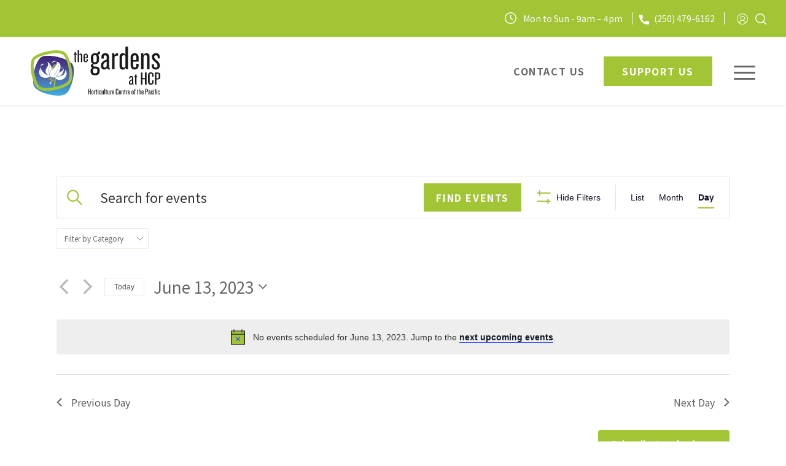

--- FILE ---
content_type: text/html; charset=UTF-8
request_url: https://hcp.ca/events/2023-06-13/
body_size: 34872
content:
<!DOCTYPE html>
<html lang="en-US" class="html_stretched responsive av-preloader-disabled  html_header_top html_logo_left html_main_nav_header html_menu_right html_custom html_header_sticky html_header_shrinking_disabled html_header_topbar_active html_mobile_menu_phone html_header_searchicon html_content_align_center html_header_unstick_top_disabled html_header_stretch_disabled html_minimal_header html_minimal_header_shadow html_av-submenu-hidden html_av-submenu-display-click html_av-overlay-side html_av-overlay-side-minimal html_av-submenu-noclone html_entry_id_46119 av-cookies-no-cookie-consent av-no-preview av-default-lightbox html_text_menu_active av-mobile-menu-switch-default">
<head>
<meta charset="UTF-8" />


<!-- mobile setting -->
<meta name="viewport" content="width=device-width, initial-scale=1">

<!-- Scripts/CSS and wp_head hook -->
<link rel='stylesheet' id='tribe-events-views-v2-bootstrap-datepicker-styles-css' href='https://hcp.ca/wp-content/plugins/the-events-calendar/vendor/bootstrap-datepicker/css/bootstrap-datepicker.standalone.min.css?ver=6.15.13' type='text/css' media='all' />
<link rel='stylesheet' id='tec-variables-skeleton-css' href='https://hcp.ca/wp-content/plugins/the-events-calendar/common/build/css/variables-skeleton.css?ver=6.10.1' type='text/css' media='all' />
<link rel='stylesheet' id='tribe-common-skeleton-style-css' href='https://hcp.ca/wp-content/plugins/the-events-calendar/common/build/css/common-skeleton.css?ver=6.10.1' type='text/css' media='all' />
<link rel='stylesheet' id='tribe-tooltipster-css-css' href='https://hcp.ca/wp-content/plugins/the-events-calendar/common/vendor/tooltipster/tooltipster.bundle.min.css?ver=6.10.1' type='text/css' media='all' />
<link rel='stylesheet' id='tribe-events-views-v2-skeleton-css' href='https://hcp.ca/wp-content/plugins/the-events-calendar/build/css/views-skeleton.css?ver=6.15.13' type='text/css' media='all' />
<link rel='stylesheet' id='tec-variables-full-css' href='https://hcp.ca/wp-content/plugins/the-events-calendar/common/build/css/variables-full.css?ver=6.10.1' type='text/css' media='all' />
<link rel='stylesheet' id='tribe-common-full-style-css' href='https://hcp.ca/wp-content/plugins/the-events-calendar/common/build/css/common-full.css?ver=6.10.1' type='text/css' media='all' />
<link rel='stylesheet' id='tribe-events-views-v2-full-css' href='https://hcp.ca/wp-content/plugins/the-events-calendar/build/css/views-full.css?ver=6.15.13' type='text/css' media='all' />
<link rel='stylesheet' id='tribe-events-views-v2-print-css' href='https://hcp.ca/wp-content/plugins/the-events-calendar/build/css/views-print.css?ver=6.15.13' type='text/css' media='print' />
<link rel='stylesheet' id='tribe-events-filterbar-views-v2-print-css' href='https://hcp.ca/wp-content/plugins/the-events-calendar-filterbar/build/css/views-print.css?ver=5.6.2' type='text/css' media='print' />
<link rel='stylesheet' id='tribe-events-pro-views-v2-print-css' href='https://hcp.ca/wp-content/plugins/events-calendar-pro/build/css/views-print.css?ver=7.7.11' type='text/css' media='print' />
<meta name='robots' content='index, follow, max-image-preview:large, max-snippet:-1, max-video-preview:-1' />

	<!-- This site is optimized with the Yoast SEO plugin v26.6 - https://yoast.com/wordpress/plugins/seo/ -->
	<title>Events for June 13, 2023 - Horticulture Centre of the Pacific</title>
	<link rel="canonical" href="https://hcp.ca/events/" />
	<meta property="og:locale" content="en_US" />
	<meta property="og:type" content="website" />
	<meta property="og:title" content="Events from Horticulture Center of the Pacific" />
	<meta property="og:url" content="https://hcp.ca/events/" />
	<meta property="og:site_name" content="Horticulture Centre of the Pacific" />
	<meta name="twitter:card" content="summary_large_image" />
	<meta name="twitter:site" content="@hcpgardens" />
	<script type="application/ld+json" class="yoast-schema-graph">{"@context":"https://schema.org","@graph":[{"@type":"CollectionPage","@id":"https://hcp.ca/events/","url":"https://hcp.ca/events/","name":"Events from Horticulture Center of the Pacific","isPartOf":{"@id":"https://hcp.ca/#website"},"primaryImageOfPage":{"@id":"https://hcp.ca/events/#primaryimage"},"image":{"@id":"https://hcp.ca/events/#primaryimage"},"thumbnailUrl":"https://hcp.ca/wp-content/uploads/2026/01/Creative-Eco-Mindfulness-Series1-1.jpg","breadcrumb":{"@id":"https://hcp.ca/events/#breadcrumb"},"inLanguage":"en-US"},{"@type":"ImageObject","inLanguage":"en-US","@id":"https://hcp.ca/events/#primaryimage","url":"https://hcp.ca/wp-content/uploads/2026/01/Creative-Eco-Mindfulness-Series1-1.jpg","contentUrl":"https://hcp.ca/wp-content/uploads/2026/01/Creative-Eco-Mindfulness-Series1-1.jpg","width":900,"height":300},{"@type":"BreadcrumbList","@id":"https://hcp.ca/events/#breadcrumb","itemListElement":[{"@type":"ListItem","position":1,"name":"Home","item":"https://hcp.ca/home/"},{"@type":"ListItem","position":2,"name":"Events from Horticulture Center of the Pacific"}]},{"@type":"WebSite","@id":"https://hcp.ca/#website","url":"https://hcp.ca/","name":"Horticulture Centre of the Pacific","description":"Connecting People with Plants","publisher":{"@id":"https://hcp.ca/#organization"},"potentialAction":[{"@type":"SearchAction","target":{"@type":"EntryPoint","urlTemplate":"https://hcp.ca/?s={search_term_string}"},"query-input":{"@type":"PropertyValueSpecification","valueRequired":true,"valueName":"search_term_string"}}],"inLanguage":"en-US"},{"@type":"Organization","@id":"https://hcp.ca/#organization","name":"Horticulture Centre of the Pacific","url":"https://hcp.ca/","logo":{"@type":"ImageObject","inLanguage":"en-US","@id":"https://hcp.ca/#/schema/logo/image/","url":"https://hcp.ca/wp-content/uploads/2015/12/hcp_logo_single.png","contentUrl":"https://hcp.ca/wp-content/uploads/2015/12/hcp_logo_single.png","width":342,"height":350,"caption":"Horticulture Centre of the Pacific"},"image":{"@id":"https://hcp.ca/#/schema/logo/image/"},"sameAs":["https://www.facebook.com/HCPGardens","https://x.com/hcpgardens","https://www.instagram.com/hcpgardens/","https://www.pinterest.com/gardensathcp/","https://www.youtube.com/user/hcpacific/videos"]}]}</script>
	<!-- / Yoast SEO plugin. -->


<link rel='dns-prefetch' href='//fonts.googleapis.com' />
<link rel="alternate" type="application/rss+xml" title="Horticulture Centre of the Pacific &raquo; Feed" href="https://hcp.ca/feed/" />
<link rel="alternate" type="application/rss+xml" title="Horticulture Centre of the Pacific &raquo; Comments Feed" href="https://hcp.ca/comments/feed/" />
<link rel="alternate" type="text/calendar" title="Horticulture Centre of the Pacific &raquo; iCal Feed" href="https://hcp.ca/events/2026-01-18/?ical=1/" />
<link rel="alternate" type="application/rss+xml" title="Horticulture Centre of the Pacific &raquo; Events Feed" href="https://hcp.ca/events/feed/" />
<style id='wp-img-auto-sizes-contain-inline-css' type='text/css'>
img:is([sizes=auto i],[sizes^="auto," i]){contain-intrinsic-size:3000px 1500px}
/*# sourceURL=wp-img-auto-sizes-contain-inline-css */
</style>
<link rel='stylesheet' id='avia-grid-css' href='https://hcp.ca/wp-content/themes/enfold/css/grid.css?ver=7.1.3' type='text/css' media='all' />
<link rel='stylesheet' id='avia-base-css' href='https://hcp.ca/wp-content/themes/enfold/css/base.css?ver=7.1.3' type='text/css' media='all' />
<link rel='stylesheet' id='avia-layout-css' href='https://hcp.ca/wp-content/themes/enfold/css/layout.css?ver=7.1.3' type='text/css' media='all' />
<link rel='stylesheet' id='avia-module-events-upcoming-css' href='https://hcp.ca/wp-content/themes/enfold/config-templatebuilder/avia-shortcodes/events_upcoming/events_upcoming.css?ver=6.9' type='text/css' media='all' />
<link rel='stylesheet' id='avia-module-slideshow-css' href='https://hcp.ca/wp-content/themes/enfold/config-templatebuilder/avia-shortcodes/slideshow/slideshow.css?ver=6.9' type='text/css' media='all' />
<link rel='stylesheet' id='avia-module-postslider-css' href='https://hcp.ca/wp-content/themes/enfold/config-templatebuilder/avia-shortcodes/postslider/postslider.css?ver=6.9' type='text/css' media='all' />
<link rel='stylesheet' id='avia-module-audioplayer-css' href='https://hcp.ca/wp-content/themes/enfold/config-templatebuilder/avia-shortcodes/audio-player/audio-player.css?ver=7.1.3' type='text/css' media='all' />
<link rel='stylesheet' id='avia-module-blog-css' href='https://hcp.ca/wp-content/themes/enfold/config-templatebuilder/avia-shortcodes/blog/blog.css?ver=7.1.3' type='text/css' media='all' />
<link rel='stylesheet' id='avia-module-button-css' href='https://hcp.ca/wp-content/themes/enfold/config-templatebuilder/avia-shortcodes/buttons/buttons.css?ver=7.1.3' type='text/css' media='all' />
<link rel='stylesheet' id='avia-module-buttonrow-css' href='https://hcp.ca/wp-content/themes/enfold/config-templatebuilder/avia-shortcodes/buttonrow/buttonrow.css?ver=7.1.3' type='text/css' media='all' />
<link rel='stylesheet' id='avia-module-button-fullwidth-css' href='https://hcp.ca/wp-content/themes/enfold/config-templatebuilder/avia-shortcodes/buttons_fullwidth/buttons_fullwidth.css?ver=7.1.3' type='text/css' media='all' />
<link rel='stylesheet' id='avia-module-catalogue-css' href='https://hcp.ca/wp-content/themes/enfold/config-templatebuilder/avia-shortcodes/catalogue/catalogue.css?ver=7.1.3' type='text/css' media='all' />
<link rel='stylesheet' id='avia-module-comments-css' href='https://hcp.ca/wp-content/themes/enfold/config-templatebuilder/avia-shortcodes/comments/comments.css?ver=7.1.3' type='text/css' media='all' />
<link rel='stylesheet' id='avia-module-contact-css' href='https://hcp.ca/wp-content/themes/enfold/config-templatebuilder/avia-shortcodes/contact/contact.css?ver=7.1.3' type='text/css' media='all' />
<link rel='stylesheet' id='avia-module-slideshow-contentpartner-css' href='https://hcp.ca/wp-content/themes/enfold/config-templatebuilder/avia-shortcodes/contentslider/contentslider.css?ver=7.1.3' type='text/css' media='all' />
<link rel='stylesheet' id='avia-module-countdown-css' href='https://hcp.ca/wp-content/themes/enfold/config-templatebuilder/avia-shortcodes/countdown/countdown.css?ver=7.1.3' type='text/css' media='all' />
<link rel='stylesheet' id='avia-module-dynamic-field-css' href='https://hcp.ca/wp-content/themes/enfold/config-templatebuilder/avia-shortcodes/dynamic_field/dynamic_field.css?ver=7.1.3' type='text/css' media='all' />
<link rel='stylesheet' id='avia-module-gallery-css' href='https://hcp.ca/wp-content/themes/enfold/config-templatebuilder/avia-shortcodes/gallery/gallery.css?ver=7.1.3' type='text/css' media='all' />
<link rel='stylesheet' id='avia-module-gallery-hor-css' href='https://hcp.ca/wp-content/themes/enfold/config-templatebuilder/avia-shortcodes/gallery_horizontal/gallery_horizontal.css?ver=7.1.3' type='text/css' media='all' />
<link rel='stylesheet' id='avia-module-maps-css' href='https://hcp.ca/wp-content/themes/enfold/config-templatebuilder/avia-shortcodes/google_maps/google_maps.css?ver=7.1.3' type='text/css' media='all' />
<link rel='stylesheet' id='avia-module-gridrow-css' href='https://hcp.ca/wp-content/themes/enfold/config-templatebuilder/avia-shortcodes/grid_row/grid_row.css?ver=7.1.3' type='text/css' media='all' />
<link rel='stylesheet' id='avia-module-heading-css' href='https://hcp.ca/wp-content/themes/enfold/config-templatebuilder/avia-shortcodes/heading/heading.css?ver=7.1.3' type='text/css' media='all' />
<link rel='stylesheet' id='avia-module-rotator-css' href='https://hcp.ca/wp-content/themes/enfold/config-templatebuilder/avia-shortcodes/headline_rotator/headline_rotator.css?ver=7.1.3' type='text/css' media='all' />
<link rel='stylesheet' id='avia-module-hr-css' href='https://hcp.ca/wp-content/themes/enfold/config-templatebuilder/avia-shortcodes/hr/hr.css?ver=7.1.3' type='text/css' media='all' />
<link rel='stylesheet' id='avia-module-icon-css' href='https://hcp.ca/wp-content/themes/enfold/config-templatebuilder/avia-shortcodes/icon/icon.css?ver=7.1.3' type='text/css' media='all' />
<link rel='stylesheet' id='avia-module-icon-circles-css' href='https://hcp.ca/wp-content/themes/enfold/config-templatebuilder/avia-shortcodes/icon_circles/icon_circles.css?ver=7.1.3' type='text/css' media='all' />
<link rel='stylesheet' id='avia-module-iconbox-css' href='https://hcp.ca/wp-content/themes/enfold/config-templatebuilder/avia-shortcodes/iconbox/iconbox.css?ver=7.1.3' type='text/css' media='all' />
<link rel='stylesheet' id='avia-module-icongrid-css' href='https://hcp.ca/wp-content/themes/enfold/config-templatebuilder/avia-shortcodes/icongrid/icongrid.css?ver=7.1.3' type='text/css' media='all' />
<link rel='stylesheet' id='avia-module-iconlist-css' href='https://hcp.ca/wp-content/themes/enfold/config-templatebuilder/avia-shortcodes/iconlist/iconlist.css?ver=7.1.3' type='text/css' media='all' />
<link rel='stylesheet' id='avia-module-image-css' href='https://hcp.ca/wp-content/themes/enfold/config-templatebuilder/avia-shortcodes/image/image.css?ver=7.1.3' type='text/css' media='all' />
<link rel='stylesheet' id='avia-module-image-diff-css' href='https://hcp.ca/wp-content/themes/enfold/config-templatebuilder/avia-shortcodes/image_diff/image_diff.css?ver=7.1.3' type='text/css' media='all' />
<link rel='stylesheet' id='avia-module-hotspot-css' href='https://hcp.ca/wp-content/themes/enfold/config-templatebuilder/avia-shortcodes/image_hotspots/image_hotspots.css?ver=7.1.3' type='text/css' media='all' />
<link rel='stylesheet' id='avia-module-sc-lottie-animation-css' href='https://hcp.ca/wp-content/themes/enfold/config-templatebuilder/avia-shortcodes/lottie_animation/lottie_animation.css?ver=7.1.3' type='text/css' media='all' />
<link rel='stylesheet' id='avia-module-magazine-css' href='https://hcp.ca/wp-content/themes/enfold/config-templatebuilder/avia-shortcodes/magazine/magazine.css?ver=7.1.3' type='text/css' media='all' />
<link rel='stylesheet' id='avia-module-masonry-css' href='https://hcp.ca/wp-content/themes/enfold/config-templatebuilder/avia-shortcodes/masonry_entries/masonry_entries.css?ver=7.1.3' type='text/css' media='all' />
<link rel='stylesheet' id='avia-siteloader-css' href='https://hcp.ca/wp-content/themes/enfold/css/avia-snippet-site-preloader.css?ver=7.1.3' type='text/css' media='all' />
<link rel='stylesheet' id='avia-module-menu-css' href='https://hcp.ca/wp-content/themes/enfold/config-templatebuilder/avia-shortcodes/menu/menu.css?ver=7.1.3' type='text/css' media='all' />
<link rel='stylesheet' id='avia-module-notification-css' href='https://hcp.ca/wp-content/themes/enfold/config-templatebuilder/avia-shortcodes/notification/notification.css?ver=7.1.3' type='text/css' media='all' />
<link rel='stylesheet' id='avia-module-numbers-css' href='https://hcp.ca/wp-content/themes/enfold/config-templatebuilder/avia-shortcodes/numbers/numbers.css?ver=7.1.3' type='text/css' media='all' />
<link rel='stylesheet' id='avia-module-portfolio-css' href='https://hcp.ca/wp-content/themes/enfold/config-templatebuilder/avia-shortcodes/portfolio/portfolio.css?ver=7.1.3' type='text/css' media='all' />
<link rel='stylesheet' id='avia-module-post-metadata-css' href='https://hcp.ca/wp-content/themes/enfold/config-templatebuilder/avia-shortcodes/post_metadata/post_metadata.css?ver=7.1.3' type='text/css' media='all' />
<link rel='stylesheet' id='avia-module-progress-bar-css' href='https://hcp.ca/wp-content/themes/enfold/config-templatebuilder/avia-shortcodes/progressbar/progressbar.css?ver=7.1.3' type='text/css' media='all' />
<link rel='stylesheet' id='avia-module-promobox-css' href='https://hcp.ca/wp-content/themes/enfold/config-templatebuilder/avia-shortcodes/promobox/promobox.css?ver=7.1.3' type='text/css' media='all' />
<link rel='stylesheet' id='avia-sc-search-css' href='https://hcp.ca/wp-content/themes/enfold/config-templatebuilder/avia-shortcodes/search/search.css?ver=7.1.3' type='text/css' media='all' />
<link rel='stylesheet' id='avia-module-slideshow-accordion-css' href='https://hcp.ca/wp-content/themes/enfold/config-templatebuilder/avia-shortcodes/slideshow_accordion/slideshow_accordion.css?ver=7.1.3' type='text/css' media='all' />
<link rel='stylesheet' id='avia-module-slideshow-feature-image-css' href='https://hcp.ca/wp-content/themes/enfold/config-templatebuilder/avia-shortcodes/slideshow_feature_image/slideshow_feature_image.css?ver=7.1.3' type='text/css' media='all' />
<link rel='stylesheet' id='avia-module-slideshow-fullsize-css' href='https://hcp.ca/wp-content/themes/enfold/config-templatebuilder/avia-shortcodes/slideshow_fullsize/slideshow_fullsize.css?ver=7.1.3' type='text/css' media='all' />
<link rel='stylesheet' id='avia-module-slideshow-fullscreen-css' href='https://hcp.ca/wp-content/themes/enfold/config-templatebuilder/avia-shortcodes/slideshow_fullscreen/slideshow_fullscreen.css?ver=7.1.3' type='text/css' media='all' />
<link rel='stylesheet' id='avia-module-slideshow-ls-css' href='https://hcp.ca/wp-content/themes/enfold/config-templatebuilder/avia-shortcodes/slideshow_layerslider/slideshow_layerslider.css?ver=7.1.3' type='text/css' media='all' />
<link rel='stylesheet' id='avia-module-social-css' href='https://hcp.ca/wp-content/themes/enfold/config-templatebuilder/avia-shortcodes/social_share/social_share.css?ver=7.1.3' type='text/css' media='all' />
<link rel='stylesheet' id='avia-module-tabsection-css' href='https://hcp.ca/wp-content/themes/enfold/config-templatebuilder/avia-shortcodes/tab_section/tab_section.css?ver=7.1.3' type='text/css' media='all' />
<link rel='stylesheet' id='avia-module-table-css' href='https://hcp.ca/wp-content/themes/enfold/config-templatebuilder/avia-shortcodes/table/table.css?ver=7.1.3' type='text/css' media='all' />
<link rel='stylesheet' id='avia-module-tabs-css' href='https://hcp.ca/wp-content/themes/enfold/config-templatebuilder/avia-shortcodes/tabs/tabs.css?ver=7.1.3' type='text/css' media='all' />
<link rel='stylesheet' id='avia-module-team-css' href='https://hcp.ca/wp-content/themes/enfold/config-templatebuilder/avia-shortcodes/team/team.css?ver=7.1.3' type='text/css' media='all' />
<link rel='stylesheet' id='avia-module-testimonials-css' href='https://hcp.ca/wp-content/themes/enfold/config-templatebuilder/avia-shortcodes/testimonials/testimonials.css?ver=7.1.3' type='text/css' media='all' />
<link rel='stylesheet' id='avia-module-timeline-css' href='https://hcp.ca/wp-content/themes/enfold/config-templatebuilder/avia-shortcodes/timeline/timeline.css?ver=7.1.3' type='text/css' media='all' />
<link rel='stylesheet' id='avia-module-toggles-css' href='https://hcp.ca/wp-content/themes/enfold/config-templatebuilder/avia-shortcodes/toggles/toggles.css?ver=7.1.3' type='text/css' media='all' />
<link rel='stylesheet' id='avia-module-video-css' href='https://hcp.ca/wp-content/themes/enfold/config-templatebuilder/avia-shortcodes/video/video.css?ver=7.1.3' type='text/css' media='all' />
<link rel='stylesheet' id='tribe-select2-css-css' href='https://hcp.ca/wp-content/plugins/the-events-calendar/common/vendor/tribe-selectWoo/dist/css/selectWoo.min.css?ver=6.10.1' type='text/css' media='all' />
<link rel='stylesheet' id='tribe-events-custom-jquery-styles-css' href='https://hcp.ca/wp-content/plugins/the-events-calendar/vendor/jquery/smoothness/jquery-ui-1.8.23.custom.css?ver=6.15.13' type='text/css' media='all' />
<link rel='stylesheet' id='tribe-events-filterbar-views-v2-1-filter-bar-skeleton-css' href='https://hcp.ca/wp-content/plugins/the-events-calendar-filterbar/build/css/views-filter-bar-skeleton.css?ver=5.6.2' type='text/css' media='all' />
<link rel='stylesheet' id='tribe-events-filterbar-views-v2-1-filter-bar-full-css' href='https://hcp.ca/wp-content/plugins/the-events-calendar-filterbar/build/css/views-filter-bar-full.css?ver=5.6.2' type='text/css' media='all' />
<link rel='stylesheet' id='tribe-events-virtual-skeleton-css' href='https://hcp.ca/wp-content/plugins/events-calendar-pro/build/css/events-virtual-skeleton.css?ver=7.7.11' type='text/css' media='all' />
<link rel='stylesheet' id='tribe-events-virtual-full-css' href='https://hcp.ca/wp-content/plugins/events-calendar-pro/build/css/events-virtual-full.css?ver=7.7.11' type='text/css' media='all' />
<link rel='stylesheet' id='tec-events-pro-single-css' href='https://hcp.ca/wp-content/plugins/events-calendar-pro/build/css/events-single.css?ver=7.7.11' type='text/css' media='all' />
<link rel='stylesheet' id='tribe-events-pro-mini-calendar-block-styles-css' href='https://hcp.ca/wp-content/plugins/events-calendar-pro/build/css/tribe-events-pro-mini-calendar-block.css?ver=7.7.11' type='text/css' media='all' />
<link rel='stylesheet' id='sbi_styles-css' href='https://hcp.ca/wp-content/plugins/instagram-feed/css/sbi-styles.min.css?ver=6.10.0' type='text/css' media='all' />
<link rel='stylesheet' id='wp-block-library-css' href='https://hcp.ca/wp-includes/css/dist/block-library/style.min.css?ver=6.9' type='text/css' media='all' />
<style id='global-styles-inline-css' type='text/css'>
:root{--wp--preset--aspect-ratio--square: 1;--wp--preset--aspect-ratio--4-3: 4/3;--wp--preset--aspect-ratio--3-4: 3/4;--wp--preset--aspect-ratio--3-2: 3/2;--wp--preset--aspect-ratio--2-3: 2/3;--wp--preset--aspect-ratio--16-9: 16/9;--wp--preset--aspect-ratio--9-16: 9/16;--wp--preset--color--black: #000000;--wp--preset--color--cyan-bluish-gray: #abb8c3;--wp--preset--color--white: #ffffff;--wp--preset--color--pale-pink: #f78da7;--wp--preset--color--vivid-red: #cf2e2e;--wp--preset--color--luminous-vivid-orange: #ff6900;--wp--preset--color--luminous-vivid-amber: #fcb900;--wp--preset--color--light-green-cyan: #7bdcb5;--wp--preset--color--vivid-green-cyan: #00d084;--wp--preset--color--pale-cyan-blue: #8ed1fc;--wp--preset--color--vivid-cyan-blue: #0693e3;--wp--preset--color--vivid-purple: #9b51e0;--wp--preset--color--metallic-red: #b02b2c;--wp--preset--color--maximum-yellow-red: #edae44;--wp--preset--color--yellow-sun: #eeee22;--wp--preset--color--palm-leaf: #83a846;--wp--preset--color--aero: #7bb0e7;--wp--preset--color--old-lavender: #745f7e;--wp--preset--color--steel-teal: #5f8789;--wp--preset--color--raspberry-pink: #d65799;--wp--preset--color--medium-turquoise: #4ecac2;--wp--preset--gradient--vivid-cyan-blue-to-vivid-purple: linear-gradient(135deg,rgb(6,147,227) 0%,rgb(155,81,224) 100%);--wp--preset--gradient--light-green-cyan-to-vivid-green-cyan: linear-gradient(135deg,rgb(122,220,180) 0%,rgb(0,208,130) 100%);--wp--preset--gradient--luminous-vivid-amber-to-luminous-vivid-orange: linear-gradient(135deg,rgb(252,185,0) 0%,rgb(255,105,0) 100%);--wp--preset--gradient--luminous-vivid-orange-to-vivid-red: linear-gradient(135deg,rgb(255,105,0) 0%,rgb(207,46,46) 100%);--wp--preset--gradient--very-light-gray-to-cyan-bluish-gray: linear-gradient(135deg,rgb(238,238,238) 0%,rgb(169,184,195) 100%);--wp--preset--gradient--cool-to-warm-spectrum: linear-gradient(135deg,rgb(74,234,220) 0%,rgb(151,120,209) 20%,rgb(207,42,186) 40%,rgb(238,44,130) 60%,rgb(251,105,98) 80%,rgb(254,248,76) 100%);--wp--preset--gradient--blush-light-purple: linear-gradient(135deg,rgb(255,206,236) 0%,rgb(152,150,240) 100%);--wp--preset--gradient--blush-bordeaux: linear-gradient(135deg,rgb(254,205,165) 0%,rgb(254,45,45) 50%,rgb(107,0,62) 100%);--wp--preset--gradient--luminous-dusk: linear-gradient(135deg,rgb(255,203,112) 0%,rgb(199,81,192) 50%,rgb(65,88,208) 100%);--wp--preset--gradient--pale-ocean: linear-gradient(135deg,rgb(255,245,203) 0%,rgb(182,227,212) 50%,rgb(51,167,181) 100%);--wp--preset--gradient--electric-grass: linear-gradient(135deg,rgb(202,248,128) 0%,rgb(113,206,126) 100%);--wp--preset--gradient--midnight: linear-gradient(135deg,rgb(2,3,129) 0%,rgb(40,116,252) 100%);--wp--preset--font-size--small: 1rem;--wp--preset--font-size--medium: 1.125rem;--wp--preset--font-size--large: 1.75rem;--wp--preset--font-size--x-large: clamp(1.75rem, 3vw, 2.25rem);--wp--preset--spacing--20: 0.44rem;--wp--preset--spacing--30: 0.67rem;--wp--preset--spacing--40: 1rem;--wp--preset--spacing--50: 1.5rem;--wp--preset--spacing--60: 2.25rem;--wp--preset--spacing--70: 3.38rem;--wp--preset--spacing--80: 5.06rem;--wp--preset--shadow--natural: 6px 6px 9px rgba(0, 0, 0, 0.2);--wp--preset--shadow--deep: 12px 12px 50px rgba(0, 0, 0, 0.4);--wp--preset--shadow--sharp: 6px 6px 0px rgba(0, 0, 0, 0.2);--wp--preset--shadow--outlined: 6px 6px 0px -3px rgb(255, 255, 255), 6px 6px rgb(0, 0, 0);--wp--preset--shadow--crisp: 6px 6px 0px rgb(0, 0, 0);}:root { --wp--style--global--content-size: 800px;--wp--style--global--wide-size: 1130px; }:where(body) { margin: 0; }.wp-site-blocks > .alignleft { float: left; margin-right: 2em; }.wp-site-blocks > .alignright { float: right; margin-left: 2em; }.wp-site-blocks > .aligncenter { justify-content: center; margin-left: auto; margin-right: auto; }:where(.is-layout-flex){gap: 0.5em;}:where(.is-layout-grid){gap: 0.5em;}.is-layout-flow > .alignleft{float: left;margin-inline-start: 0;margin-inline-end: 2em;}.is-layout-flow > .alignright{float: right;margin-inline-start: 2em;margin-inline-end: 0;}.is-layout-flow > .aligncenter{margin-left: auto !important;margin-right: auto !important;}.is-layout-constrained > .alignleft{float: left;margin-inline-start: 0;margin-inline-end: 2em;}.is-layout-constrained > .alignright{float: right;margin-inline-start: 2em;margin-inline-end: 0;}.is-layout-constrained > .aligncenter{margin-left: auto !important;margin-right: auto !important;}.is-layout-constrained > :where(:not(.alignleft):not(.alignright):not(.alignfull)){max-width: var(--wp--style--global--content-size);margin-left: auto !important;margin-right: auto !important;}.is-layout-constrained > .alignwide{max-width: var(--wp--style--global--wide-size);}body .is-layout-flex{display: flex;}.is-layout-flex{flex-wrap: wrap;align-items: center;}.is-layout-flex > :is(*, div){margin: 0;}body .is-layout-grid{display: grid;}.is-layout-grid > :is(*, div){margin: 0;}body{padding-top: 0px;padding-right: 0px;padding-bottom: 0px;padding-left: 0px;}a:where(:not(.wp-element-button)){text-decoration: underline;}:root :where(.wp-element-button, .wp-block-button__link){background-color: #32373c;border-width: 0;color: #fff;font-family: inherit;font-size: inherit;font-style: inherit;font-weight: inherit;letter-spacing: inherit;line-height: inherit;padding-top: calc(0.667em + 2px);padding-right: calc(1.333em + 2px);padding-bottom: calc(0.667em + 2px);padding-left: calc(1.333em + 2px);text-decoration: none;text-transform: inherit;}.has-black-color{color: var(--wp--preset--color--black) !important;}.has-cyan-bluish-gray-color{color: var(--wp--preset--color--cyan-bluish-gray) !important;}.has-white-color{color: var(--wp--preset--color--white) !important;}.has-pale-pink-color{color: var(--wp--preset--color--pale-pink) !important;}.has-vivid-red-color{color: var(--wp--preset--color--vivid-red) !important;}.has-luminous-vivid-orange-color{color: var(--wp--preset--color--luminous-vivid-orange) !important;}.has-luminous-vivid-amber-color{color: var(--wp--preset--color--luminous-vivid-amber) !important;}.has-light-green-cyan-color{color: var(--wp--preset--color--light-green-cyan) !important;}.has-vivid-green-cyan-color{color: var(--wp--preset--color--vivid-green-cyan) !important;}.has-pale-cyan-blue-color{color: var(--wp--preset--color--pale-cyan-blue) !important;}.has-vivid-cyan-blue-color{color: var(--wp--preset--color--vivid-cyan-blue) !important;}.has-vivid-purple-color{color: var(--wp--preset--color--vivid-purple) !important;}.has-metallic-red-color{color: var(--wp--preset--color--metallic-red) !important;}.has-maximum-yellow-red-color{color: var(--wp--preset--color--maximum-yellow-red) !important;}.has-yellow-sun-color{color: var(--wp--preset--color--yellow-sun) !important;}.has-palm-leaf-color{color: var(--wp--preset--color--palm-leaf) !important;}.has-aero-color{color: var(--wp--preset--color--aero) !important;}.has-old-lavender-color{color: var(--wp--preset--color--old-lavender) !important;}.has-steel-teal-color{color: var(--wp--preset--color--steel-teal) !important;}.has-raspberry-pink-color{color: var(--wp--preset--color--raspberry-pink) !important;}.has-medium-turquoise-color{color: var(--wp--preset--color--medium-turquoise) !important;}.has-black-background-color{background-color: var(--wp--preset--color--black) !important;}.has-cyan-bluish-gray-background-color{background-color: var(--wp--preset--color--cyan-bluish-gray) !important;}.has-white-background-color{background-color: var(--wp--preset--color--white) !important;}.has-pale-pink-background-color{background-color: var(--wp--preset--color--pale-pink) !important;}.has-vivid-red-background-color{background-color: var(--wp--preset--color--vivid-red) !important;}.has-luminous-vivid-orange-background-color{background-color: var(--wp--preset--color--luminous-vivid-orange) !important;}.has-luminous-vivid-amber-background-color{background-color: var(--wp--preset--color--luminous-vivid-amber) !important;}.has-light-green-cyan-background-color{background-color: var(--wp--preset--color--light-green-cyan) !important;}.has-vivid-green-cyan-background-color{background-color: var(--wp--preset--color--vivid-green-cyan) !important;}.has-pale-cyan-blue-background-color{background-color: var(--wp--preset--color--pale-cyan-blue) !important;}.has-vivid-cyan-blue-background-color{background-color: var(--wp--preset--color--vivid-cyan-blue) !important;}.has-vivid-purple-background-color{background-color: var(--wp--preset--color--vivid-purple) !important;}.has-metallic-red-background-color{background-color: var(--wp--preset--color--metallic-red) !important;}.has-maximum-yellow-red-background-color{background-color: var(--wp--preset--color--maximum-yellow-red) !important;}.has-yellow-sun-background-color{background-color: var(--wp--preset--color--yellow-sun) !important;}.has-palm-leaf-background-color{background-color: var(--wp--preset--color--palm-leaf) !important;}.has-aero-background-color{background-color: var(--wp--preset--color--aero) !important;}.has-old-lavender-background-color{background-color: var(--wp--preset--color--old-lavender) !important;}.has-steel-teal-background-color{background-color: var(--wp--preset--color--steel-teal) !important;}.has-raspberry-pink-background-color{background-color: var(--wp--preset--color--raspberry-pink) !important;}.has-medium-turquoise-background-color{background-color: var(--wp--preset--color--medium-turquoise) !important;}.has-black-border-color{border-color: var(--wp--preset--color--black) !important;}.has-cyan-bluish-gray-border-color{border-color: var(--wp--preset--color--cyan-bluish-gray) !important;}.has-white-border-color{border-color: var(--wp--preset--color--white) !important;}.has-pale-pink-border-color{border-color: var(--wp--preset--color--pale-pink) !important;}.has-vivid-red-border-color{border-color: var(--wp--preset--color--vivid-red) !important;}.has-luminous-vivid-orange-border-color{border-color: var(--wp--preset--color--luminous-vivid-orange) !important;}.has-luminous-vivid-amber-border-color{border-color: var(--wp--preset--color--luminous-vivid-amber) !important;}.has-light-green-cyan-border-color{border-color: var(--wp--preset--color--light-green-cyan) !important;}.has-vivid-green-cyan-border-color{border-color: var(--wp--preset--color--vivid-green-cyan) !important;}.has-pale-cyan-blue-border-color{border-color: var(--wp--preset--color--pale-cyan-blue) !important;}.has-vivid-cyan-blue-border-color{border-color: var(--wp--preset--color--vivid-cyan-blue) !important;}.has-vivid-purple-border-color{border-color: var(--wp--preset--color--vivid-purple) !important;}.has-metallic-red-border-color{border-color: var(--wp--preset--color--metallic-red) !important;}.has-maximum-yellow-red-border-color{border-color: var(--wp--preset--color--maximum-yellow-red) !important;}.has-yellow-sun-border-color{border-color: var(--wp--preset--color--yellow-sun) !important;}.has-palm-leaf-border-color{border-color: var(--wp--preset--color--palm-leaf) !important;}.has-aero-border-color{border-color: var(--wp--preset--color--aero) !important;}.has-old-lavender-border-color{border-color: var(--wp--preset--color--old-lavender) !important;}.has-steel-teal-border-color{border-color: var(--wp--preset--color--steel-teal) !important;}.has-raspberry-pink-border-color{border-color: var(--wp--preset--color--raspberry-pink) !important;}.has-medium-turquoise-border-color{border-color: var(--wp--preset--color--medium-turquoise) !important;}.has-vivid-cyan-blue-to-vivid-purple-gradient-background{background: var(--wp--preset--gradient--vivid-cyan-blue-to-vivid-purple) !important;}.has-light-green-cyan-to-vivid-green-cyan-gradient-background{background: var(--wp--preset--gradient--light-green-cyan-to-vivid-green-cyan) !important;}.has-luminous-vivid-amber-to-luminous-vivid-orange-gradient-background{background: var(--wp--preset--gradient--luminous-vivid-amber-to-luminous-vivid-orange) !important;}.has-luminous-vivid-orange-to-vivid-red-gradient-background{background: var(--wp--preset--gradient--luminous-vivid-orange-to-vivid-red) !important;}.has-very-light-gray-to-cyan-bluish-gray-gradient-background{background: var(--wp--preset--gradient--very-light-gray-to-cyan-bluish-gray) !important;}.has-cool-to-warm-spectrum-gradient-background{background: var(--wp--preset--gradient--cool-to-warm-spectrum) !important;}.has-blush-light-purple-gradient-background{background: var(--wp--preset--gradient--blush-light-purple) !important;}.has-blush-bordeaux-gradient-background{background: var(--wp--preset--gradient--blush-bordeaux) !important;}.has-luminous-dusk-gradient-background{background: var(--wp--preset--gradient--luminous-dusk) !important;}.has-pale-ocean-gradient-background{background: var(--wp--preset--gradient--pale-ocean) !important;}.has-electric-grass-gradient-background{background: var(--wp--preset--gradient--electric-grass) !important;}.has-midnight-gradient-background{background: var(--wp--preset--gradient--midnight) !important;}.has-small-font-size{font-size: var(--wp--preset--font-size--small) !important;}.has-medium-font-size{font-size: var(--wp--preset--font-size--medium) !important;}.has-large-font-size{font-size: var(--wp--preset--font-size--large) !important;}.has-x-large-font-size{font-size: var(--wp--preset--font-size--x-large) !important;}
/*# sourceURL=global-styles-inline-css */
</style>

<link rel='stylesheet' id='wp-job-manager-job-listings-css' href='https://hcp.ca/wp-content/plugins/wp-job-manager/assets/dist/css/job-listings.css?ver=598383a28ac5f9f156e4' type='text/css' media='all' />
<link rel='stylesheet' id='parent-styles-css' href='https://hcp.ca/wp-content/themes/enfold/style.css?ver=6.9' type='text/css' media='all' />
<link rel='stylesheet' id='child-styles-css' href='https://hcp.ca/wp-content/themes/enfold-child/dist/styles.min.css?ver=6.9' type='text/css' media='all' />
<link rel='stylesheet' id='noto-font-css' href='https://fonts.googleapis.com/css2?family=Noto+Sans+SC%3Awght%40100%3B300%3B400%3B500%3B700%3B900&#038;display=swap&#038;ver=6.9' type='text/css' media='all' />
<link rel='stylesheet' id='noto-display-font-css' href='https://fonts.googleapis.com/css2?family=Noto+Sans+Display%3Aital%2Cwght%400%2C100%3B0%2C200%3B0%2C300%3B0%2C400%3B0%2C500%3B0%2C600%3B0%2C700%3B0%2C800%3B0%2C900%3B1%2C100%3B1%2C200%3B1%2C300%3B1%2C400%3B1%2C500%3B1%2C600%3B1%2C700%3B1%2C800%3B1%2C900&#038;display=swap&#038;ver=6.9' type='text/css' media='all' />
<link rel='stylesheet' id='avia-scs-css' href='https://hcp.ca/wp-content/themes/enfold/css/shortcodes.css?ver=7.1.3' type='text/css' media='all' />
<link rel='stylesheet' id='avia-fold-unfold-css' href='https://hcp.ca/wp-content/themes/enfold/css/avia-snippet-fold-unfold.css?ver=7.1.3' type='text/css' media='all' />
<link rel='stylesheet' id='avia-popup-css-css' href='https://hcp.ca/wp-content/themes/enfold/js/aviapopup/magnific-popup.min.css?ver=7.1.3' type='text/css' media='screen' />
<link rel='stylesheet' id='avia-lightbox-css' href='https://hcp.ca/wp-content/themes/enfold/css/avia-snippet-lightbox.css?ver=7.1.3' type='text/css' media='screen' />
<link rel='stylesheet' id='avia-dynamic-css' href='https://hcp.ca/wp-content/uploads/dynamic_avia/enfold_child.css?ver=695d87d20ccc1' type='text/css' media='all' />
<link rel='stylesheet' id='avia-custom-css' href='https://hcp.ca/wp-content/themes/enfold/css/custom.css?ver=7.1.3' type='text/css' media='all' />
<link rel='stylesheet' id='avia-style-css' href='https://hcp.ca/wp-content/themes/enfold-child/style.css?ver=7.1.3' type='text/css' media='all' />
<link rel='stylesheet' id='avia-events-cal-css' href='https://hcp.ca/wp-content/themes/enfold/config-events-calendar/event-mod.css?ver=7.1.3' type='text/css' media='all' />
<link rel='stylesheet' id='avia-gravity-css' href='https://hcp.ca/wp-content/themes/enfold/config-gravityforms/gravity-mod.css?ver=7.1.3' type='text/css' media='screen' />
<script type="text/javascript" src="https://hcp.ca/wp-includes/js/jquery/jquery.min.js?ver=3.7.1" id="jquery-core-js"></script>
<script type="text/javascript" src="https://hcp.ca/wp-includes/js/jquery/jquery-migrate.min.js?ver=3.4.1" id="jquery-migrate-js"></script>
<script type="text/javascript" src="https://hcp.ca/wp-content/plugins/the-events-calendar/common/build/js/tribe-common.js?ver=9c44e11f3503a33e9540" id="tribe-common-js"></script>
<script type="text/javascript" src="https://hcp.ca/wp-content/plugins/the-events-calendar/build/js/views/breakpoints.js?ver=4208de2df2852e0b91ec" id="tribe-events-views-v2-breakpoints-js"></script>
<script type="text/javascript" src="https://hcp.ca/wp-content/plugins/the-events-calendar/build/js/views/accordion.js?ver=b0cf88d89b3e05e7d2ef" id="tribe-events-views-v2-accordion-js"></script>
<script type="text/javascript" id="tribe-events-filterbar-views-filter-bar-state-js-js-extra">
/* <![CDATA[ */
var tribe_events_filter_bar_js_config = {"events":{"currency_symbol":"$","reverse_currency_position":false},"l10n":{"show_filters":"Show filters","hide_filters":"Hide filters","filter_options":"Filter options","cost_range_currency_symbol_before":"\u003C%- currency_symbol %\u003E\u003C%- cost_low %\u003E - \u003C%- currency_symbol %\u003E\u003C%- cost_high %\u003E","cost_range_currency_symbol_after":"\u003C%- cost_low %\u003E\u003C%- currency_symbol %\u003E - \u003C%- cost_high %\u003E\u003C%- currency_symbol %\u003E"}};
//# sourceURL=tribe-events-filterbar-views-filter-bar-state-js-js-extra
/* ]]> */
</script>
<script type="text/javascript" src="https://hcp.ca/wp-content/plugins/the-events-calendar-filterbar/build/js/views/filter-bar-state.js?ver=5.6.2" id="tribe-events-filterbar-views-filter-bar-state-js-js"></script>
<script type="text/javascript" src="https://hcp.ca/wp-content/themes/enfold/js/avia-js.js?ver=7.1.3" id="avia-js-js"></script>
<script type="text/javascript" src="https://hcp.ca/wp-content/themes/enfold/js/avia-compat.js?ver=7.1.3" id="avia-compat-js"></script>
<link rel="https://api.w.org/" href="https://hcp.ca/wp-json/" /><link rel="EditURI" type="application/rsd+xml" title="RSD" href="https://hcp.ca/xmlrpc.php?rsd" />
<meta name="tec-api-version" content="v1"><meta name="tec-api-origin" content="https://hcp.ca"><link rel="alternate" href="https://hcp.ca/wp-json/tribe/events/v1/" /><link rel="preconnect" href="https://fonts.googleapis.com">
<link rel="preconnect" href="https://fonts.gstatic.com" crossorigin>

<!--[if lt IE 9]><script src="https://hcp.ca/wp-content/themes/enfold/js/html5shiv.js"></script><![endif]--><link rel="profile" href="https://gmpg.org/xfn/11" />
<link rel="alternate" type="application/rss+xml" title="Horticulture Centre of the Pacific RSS2 Feed" href="https://hcp.ca/feed/" />
<link rel="pingback" href="https://hcp.ca/xmlrpc.php" />

<style type='text/css' media='screen'>
 #top #header_main > .container, #top #header_main > .container .main_menu  .av-main-nav > li > a, #top #header_main #menu-item-shop .cart_dropdown_link{ height:112px; line-height: 112px; }
 .html_top_nav_header .av-logo-container{ height:112px;  }
 .html_header_top.html_header_sticky #top #wrap_all #main{ padding-top:142px; } 
</style>
<link rel="icon" href="https://hcp.ca/wp-content/uploads/2022/04/cropped-hcp-favicon-32x32.png" sizes="32x32" />
<link rel="icon" href="https://hcp.ca/wp-content/uploads/2022/04/cropped-hcp-favicon-192x192.png" sizes="192x192" />
<link rel="apple-touch-icon" href="https://hcp.ca/wp-content/uploads/2022/04/cropped-hcp-favicon-180x180.png" />
<meta name="msapplication-TileImage" content="https://hcp.ca/wp-content/uploads/2022/04/cropped-hcp-favicon-270x270.png" />
		<style type="text/css" id="wp-custom-css">
			#top #main .avia-section.youth-program-resources .template-page{
	padding-top: 0;
}

#top #main .avia-section.youth-program-resources .template-page .avia-button-wrap{
	margin-top: 30px;
}

.footer-bottom__info {
    padding: 50px !important;
}

#top .inner-content .container .content .single_toggle .toggle_wrap .toggle_content p {
    margin-bottom: 15px !important;
}

img.wp-image-39837.avia-img-lazy-loading-39837.attachment-entry_with_sidebar.size-entry_with_sidebar.wp-post-image {
    display: none;
}		</style>
		<style type="text/css">
		@font-face {font-family: 'entypo-fontello-enfold'; font-weight: normal; font-style: normal; font-display: auto;
		src: url('https://hcp.ca/wp-content/themes/enfold/config-templatebuilder/avia-template-builder/assets/fonts/entypo-fontello-enfold/entypo-fontello-enfold.woff2') format('woff2'),
		url('https://hcp.ca/wp-content/themes/enfold/config-templatebuilder/avia-template-builder/assets/fonts/entypo-fontello-enfold/entypo-fontello-enfold.woff') format('woff'),
		url('https://hcp.ca/wp-content/themes/enfold/config-templatebuilder/avia-template-builder/assets/fonts/entypo-fontello-enfold/entypo-fontello-enfold.ttf') format('truetype'),
		url('https://hcp.ca/wp-content/themes/enfold/config-templatebuilder/avia-template-builder/assets/fonts/entypo-fontello-enfold/entypo-fontello-enfold.svg#entypo-fontello-enfold') format('svg'),
		url('https://hcp.ca/wp-content/themes/enfold/config-templatebuilder/avia-template-builder/assets/fonts/entypo-fontello-enfold/entypo-fontello-enfold.eot'),
		url('https://hcp.ca/wp-content/themes/enfold/config-templatebuilder/avia-template-builder/assets/fonts/entypo-fontello-enfold/entypo-fontello-enfold.eot?#iefix') format('embedded-opentype');
		}

		#top .avia-font-entypo-fontello-enfold, body .avia-font-entypo-fontello-enfold, html body [data-av_iconfont='entypo-fontello-enfold']:before{ font-family: 'entypo-fontello-enfold'; }
		
		@font-face {font-family: 'entypo-fontello'; font-weight: normal; font-style: normal; font-display: auto;
		src: url('https://hcp.ca/wp-content/themes/enfold/config-templatebuilder/avia-template-builder/assets/fonts/entypo-fontello/entypo-fontello.woff2') format('woff2'),
		url('https://hcp.ca/wp-content/themes/enfold/config-templatebuilder/avia-template-builder/assets/fonts/entypo-fontello/entypo-fontello.woff') format('woff'),
		url('https://hcp.ca/wp-content/themes/enfold/config-templatebuilder/avia-template-builder/assets/fonts/entypo-fontello/entypo-fontello.ttf') format('truetype'),
		url('https://hcp.ca/wp-content/themes/enfold/config-templatebuilder/avia-template-builder/assets/fonts/entypo-fontello/entypo-fontello.svg#entypo-fontello') format('svg'),
		url('https://hcp.ca/wp-content/themes/enfold/config-templatebuilder/avia-template-builder/assets/fonts/entypo-fontello/entypo-fontello.eot'),
		url('https://hcp.ca/wp-content/themes/enfold/config-templatebuilder/avia-template-builder/assets/fonts/entypo-fontello/entypo-fontello.eot?#iefix') format('embedded-opentype');
		}

		#top .avia-font-entypo-fontello, body .avia-font-entypo-fontello, html body [data-av_iconfont='entypo-fontello']:before{ font-family: 'entypo-fontello'; }
		</style>
</head>

<body id="top" class="archive post-type-archive post-type-archive-tribe_events wp-theme-enfold wp-child-theme-enfold-child stretched rtl_columns av-curtain-numeric helvetica neue-websave helvetica_neue tribe-events-page-template tribe-theme-enfold tribe-no-js tribe-filter-live avia-responsive-images-support enfold-child" itemscope="itemscope" itemtype="https://schema.org/WebPage" >

	
	<div id='wrap_all'>

	
<header id='header' class='all_colors header_color light_bg_color  av_header_top av_logo_left av_main_nav_header av_menu_right av_custom av_header_sticky av_header_shrinking_disabled av_header_stretch_disabled av_mobile_menu_phone av_header_searchicon av_header_unstick_top_disabled av_minimal_header av_minimal_header_shadow av_bottom_nav_disabled  av_alternate_logo_active av_header_border_disabled'  role="banner" itemscope="itemscope" itemtype="https://schema.org/WPHeader" >

		<div id='header_meta' class='container_wrap container_wrap_meta  av_phone_active_right av_extra_header_active av_entry_id_46119'>

			      <div class='container'>
			      <div class='phone-info '><span><a></a><div class=></a></div>  <div> <ul class="hours">     <li>Mon to Sun - 9am – 4pm</li>   </ul>   <a class="phone" href="tel:2504796162">(250) 479-6162</a>   <ul class="extras">     <li><a class="account" href="https://hcp.app.neoncrm.com/np/clients/hcp/login.jsp" target="_blank">   </a></li>     <li><a id="menu-item-search" class="noMobile menu-item menu-item-search-dropdown menu-item-avia-special" href="?s=" data-avia-search-tooltip="
&lt;search&gt;
	&lt;form action=&quot;https://hcp.ca/&quot; id=&quot;searchform&quot; method=&quot;get&quot; class=&quot;av_disable_ajax_search&quot;&gt;
		&lt;div&gt;
&lt;span class=&#039;av_searchform_search avia-svg-icon avia-font-svg_entypo-fontello&#039; data-av_svg_icon=&#039;search&#039; data-av_iconset=&#039;svg_entypo-fontello&#039;&gt;&lt;svg version=&quot;1.1&quot; xmlns=&quot;http://www.w3.org/2000/svg&quot; width=&quot;25&quot; height=&quot;32&quot; viewBox=&quot;0 0 25 32&quot; preserveAspectRatio=&quot;xMidYMid meet&quot; aria-labelledby=&#039;av-svg-title-1&#039; aria-describedby=&#039;av-svg-desc-1&#039; role=&quot;graphics-symbol&quot; aria-hidden=&quot;true&quot;&gt;
&lt;title id=&#039;av-svg-title-1&#039;&gt;Search&lt;/title&gt;
&lt;desc id=&#039;av-svg-desc-1&#039;&gt;Search&lt;/desc&gt;
&lt;path d=&quot;M24.704 24.704q0.96 1.088 0.192 1.984l-1.472 1.472q-1.152 1.024-2.176 0l-6.080-6.080q-2.368 1.344-4.992 1.344-4.096 0-7.136-3.040t-3.040-7.136 2.88-7.008 6.976-2.912 7.168 3.040 3.072 7.136q0 2.816-1.472 5.184zM3.008 13.248q0 2.816 2.176 4.992t4.992 2.176 4.832-2.016 2.016-4.896q0-2.816-2.176-4.96t-4.992-2.144-4.832 2.016-2.016 4.832z&quot;&gt;&lt;/path&gt;
&lt;/svg&gt;&lt;/span&gt;			&lt;input type=&quot;submit&quot; value=&quot;&quot; id=&quot;searchsubmit&quot; class=&quot;button&quot; title=&quot;Click to start search&quot; /&gt;
			&lt;input type=&quot;search&quot; id=&quot;s&quot; name=&quot;s&quot; value=&quot;&quot; aria-label=&#039;Search&#039; placeholder=&#039;Search&#039; required /&gt;
		&lt;/div&gt;
	&lt;/form&gt;
&lt;/search&gt;
" aria-hidden='true' data-av_icon='' data-av_iconfont='entypo-fontello'></a></li>   </ul> </div></span></div>			      </div>
		</div>

		<div  id='header_main' class='container_wrap container_wrap_logo'>

        <div class='container av-logo-container'><div class='inner-container'><span class='logo avia-svg-logo'><a href='https://hcp.ca/' class='av-contains-svg' aria-label='logo' title='logo'><svg role="graphics-document" title="logo" desc="" alt=""   xmlns="http://www.w3.org/2000/svg" xmlns:xlink="http://www.w3.org/1999/xlink" width="225.105" height="85.154" viewBox="0 0 225.105 85.154" preserveAspectRatio="xMinYMid meet">
  <defs>
    <clipPath id="clip-path">
      <rect id="Rectangle_2" data-name="Rectangle 2" width="71.087" height="69.334" fill="none"/>
    </clipPath>
    <clipPath id="clip-path-2">
      <path id="Path_1" data-name="Path 1" d="M-242.329,20.725c9.621,2.289,22.01,3.431,28.45-.442,7.969-4.791,12.033-20.472,13.088-25.164,2.087-9.272,2.994-21.168-.714-26.75-3.569-5.367-14.155-10.1-25.267-12.644s-22.636-3.332-28.249-.162c-5.834,3.3-10.41,14.316-12.745,23.528-1.183,4.662-4.657,20.484.278,28.363,3.988,6.368,15.547,10.986,25.161,13.272" transform="translate(270.062 46.511)" fill="none"/>
    </clipPath>
  </defs>
  <g id="inner-logo-header" transform="translate(273.809 61.727)">
    <g id="Group_5" data-name="Group 5" transform="translate(-269.914 -45.907)" style="mix-blend-mode: multiply;isolation: isolate">
      <g id="Group_4" data-name="Group 4">
        <g id="Group_3" data-name="Group 3" clip-path="url(#clip-path)">
          <g id="Group_2" data-name="Group 2" transform="translate(0 0)">
            <g id="Group_1" data-name="Group 1" clip-path="url(#clip-path-2)">
              <image id="Rectangle_1" data-name="Rectangle 1" width="74.857" height="72.112" transform="translate(-2.431 -1.299)" xlink:href="[data-uri]"/>
            </g>
          </g>
        </g>
      </g>
    </g>
    <path id="Path_2" data-name="Path 2" d="M-231.023,13.2c9.9-2.007,21.875-6.263,26.183-12.617,5.331-7.861,2.372-24.144,1.337-28.947-2.043-9.491-6.306-20.909-12.141-24.493-5.61-3.444-17.457-3.294-28.848-.882s-22.42,6.624-26.261,11.97c-4,5.561-3.51,17.739-1.724,27.283.9,4.829,4.472,20.989,12.429,26.177,6.429,4.192,19.128,3.514,29.025,1.508m-1.011-4.868c-10.947,2.162-21.141,1.961-25.348-.782-4.051-2.643-7.865-12.026-9.92-23-1.929-10.306-1.919-20.007.529-23.416,3.092-4.3,13.066-7.876,23.224-10.029s20.659-2.206,25.13.541c3.542,2.175,7.8,10.688,10.028,21.04,2.375,11.025,2.145,21.12-.57,25.122-2.819,4.158-12.127,8.363-23.074,10.526" transform="translate(0 0.247)" fill="#a2c536"/>
    <path id="Path_3" data-name="Path 3" d="M-218.949-24.992a2.4,2.4,0,0,1,.849,1.7c.21,3.249-3.381,9.529-6.513,10.761a16.838,16.838,0,0,1-5.521.708,44.531,44.531,0,0,0,4.388-6.938c3.475-.867,6.3-2.637,6.8-6.23" transform="translate(1.733 1.458)" fill="#fff" fill-rule="evenodd"/>
    <path id="Path_4" data-name="Path 4" d="M-215.057-22.9a9.39,9.39,0,0,1,2.125,6.371c-.143,7.151-7.176,12.01-14.017,11.044a9.265,9.265,0,0,1-6.7-3.775,8.307,8.307,0,0,0,3.164-2.171c11.007.235,15.254-4.082,15.431-11.469" transform="translate(1.594 1.541)" fill="#fff" fill-rule="evenodd"/>
    <path id="Path_5" data-name="Path 5" d="M-230.349-36.762a10.514,10.514,0,0,0-8.5,3.356c.065-3.219,5.24-5.893,8.5-3.356" transform="translate(1.387 0.951)" fill="#fff" fill-rule="evenodd"/>
    <path id="Path_6" data-name="Path 6" d="M-243.938-.055A3.87,3.87,0,0,0-240.541-2c1.154-2.229,2.319-7.718,2.566-7.858.1.017.338.08.355.212-.053.389-1.768,4.955-2,7.911A2.108,2.108,0,0,0-237.5.512a2.7,2.7,0,0,1-2.619-.355c-.6.247-.495,1.239-.549,1.965-.707-.3-.269-1.594-.283-2.355-.779-.052-1.859,1.063-2.99.178" transform="translate(1.185 2.058)" fill="#fff" fill-rule="evenodd"/>
    <path id="Path_7" data-name="Path 7" d="M-257.133-28.739c1.015-1.417,3.374-2.786,6.083-3.357-2.685-2.141-6.083.266-6.083,3.357" transform="translate(0.662 1.143)" fill="#fff" fill-rule="evenodd"/>
    <path id="Path_8" data-name="Path 8" d="M-241.8-4.481c1.016-.213,2.124-2.36,2.149-3.989A6.221,6.221,0,0,0-241.8-4.481" transform="translate(1.27 2.113)" fill="#e6a10f" fill-rule="evenodd"/>
    <path id="Path_9" data-name="Path 9" d="M-243.848-6.062c.963-.075,1.377-.661,1.983-1.132a1.679,1.679,0,0,1,0-1.132,3.423,3.423,0,0,0-1.983,2.264" transform="translate(1.189 2.119)" fill="#e6a10f" fill-rule="evenodd"/>
    <path id="Path_10" data-name="Path 10" d="M-242.264-14.347c-.2-4.684,2.468-6.338,4.368-8.647-1.093-6.741-3.352-10.7-7.907-13.389.807,2.5,1.97,4.269.874,6.935-.557,1.353-3.19,4.894-3.682,7.22-1.133,5.359,2.032,8.755,6.662,9.519a5.3,5.3,0,0,1-.22-1.26,8.269,8.269,0,0,1-1.487-1.321c-2.691-3.8.87-8.459,1.2-12.576a11.75,11.75,0,0,0-.636-4.414c3.645,6.431-4.816,14.111.824,17.935" transform="translate(0.991 1.006)" fill="#fff" fill-rule="evenodd"/>
    <path id="Path_11" data-name="Path 11" d="M-239.028-10.281c-1.912-.471-2.418,1.226-2.748,2.736a3.051,3.051,0,0,0,2.748-2.736" transform="translate(1.271 2.038)" fill="#e6a10f" fill-rule="evenodd"/>
    <path id="Path_12" data-name="Path 12" d="M-236.782-9.563c-.936.682-.317,3.173.382,3.406.426-.779,1.039-2.644.355-3.4-.242-.059-.557-.147-.736-.006" transform="translate(1.451 2.067)" fill="#e6a10f" fill-rule="evenodd"/>
    <path id="Path_13" data-name="Path 13" d="M-235.632-7.108a3.491,3.491,0,0,0,.188,3.589c.543-.45.678-2.879-.188-3.589" transform="translate(1.499 2.167)" fill="#e6a10f" fill-rule="evenodd"/>
    <path id="Path_14" data-name="Path 14" d="M-238-3.09c1.083-.564,1.758-3.235.476-4.073-.387,1.089-1.041,2.889-.476,4.073" transform="translate(1.412 2.165)" fill="#e6a10f" fill-rule="evenodd"/>
    <path id="Path_15" data-name="Path 15" d="M-233.494-8.773a15.765,15.765,0,0,0,1.765,1.543c.212.283-1.725,9.555-1.66,14.527,0,.319-1.731.543-1.888.191-.766-1.728,1.783-16.262,1.783-16.262" transform="translate(1.523 2.101)" fill="#a2c536" fill-rule="evenodd"/>
    <path id="Path_16" data-name="Path 16" d="M-231.067-31.96c.146.018-.958,2.383-1.259,2.29-.326-.1-3,.6-3.776,4.272a15.4,15.4,0,0,1-1.839,1.973s-.524-2.35-.478-2.477c.831-2.317,2.719-6.638,7.353-6.059" transform="translate(1.404 1.179)" fill="#a2c536" fill-rule="evenodd"/>
    <path id="Path_17" data-name="Path 17" d="M-219.7-25.59c-1.824-.6-2.982.105-4.224.39.187-1.382,3.687-1.824,4.224-.39" transform="translate(1.98 1.399)" fill="#fff" fill-rule="evenodd"/>
    <path id="Path_18" data-name="Path 18" d="M-236.988-11.38c4.478-3.822,8.518-8.752,9.945-15.438.743-3.485.882-8.857-2.722-9.841a3.5,3.5,0,0,1,.14,2.265c-1.275,6.962-8.52,10.954-11.418,15.475-1.8,2.81-1.349,8.822,2.856,9.512l.079.026c4.921,1.521,7.779-1.681,9.721-4.387,2.233-3.112,4.693-8.815,5.1-12.743.454-4.448-1.472-8.273-4.932-9.454,1.088.823,1.81,3.15,1.826,4.782.075,7.236-3.311,12.864-6.946,16.85a23,23,0,0,1-3.115,2.653Z" transform="translate(1.261 0.995)" fill="#fff" fill-rule="evenodd"/>
    <path id="Path_19" data-name="Path 19" d="M-258.608-23.99a14.864,14.864,0,0,0-1.038,7.031c1.178,7.951,11.459,10.207,19.107,6.1-.254-.677-.638-1.159-.866-1.826-5.76-.92-9.252-3.14-11.3-5.814-2.675-3.13-5.128-7.119-4.751-9.36-1.442,2.686-.8,8.4,1.723,11.774,2.333,3.118,5.38,4.954,12.01,4.7-9.7.778-14.416-4.39-14.888-12.6" transform="translate(0.558 1.344)" fill="#fff" fill-rule="evenodd"/>
    <path id="Path_20" data-name="Path 20" d="M-102.151,2.453a1.785,1.785,0,0,1-1.84-1.347A3.188,3.188,0,0,1-106.6,2.453c-1.953,0-3.065-1.317-3.065-3.449v-.69c0-2.444,2.453-4.011,5.25-5.078V-9.147c0-.94-.345-1.505-1.379-1.505-1.113,0-1.341.534-1.341,1.538v1.41h-2.108V-9.241a3.22,3.22,0,0,1,3.526-3.385,3.251,3.251,0,0,1,3.563,3.542V.258c0,.439.19.689.574.689V2.453Zm-2.26-7.336c-2.031.6-3.066,1.85-3.066,2.978v.972c0,.91.346,1.568,1.342,1.568a1.856,1.856,0,0,0,1.724-1.912Z" transform="translate(6.514 1.948)" fill="#1a1818"/>
    <path id="Path_21" data-name="Path 21" d="M-97.025-10.478v8.65a12.189,12.189,0,0,0,.5,4.14h-2.222a9.9,9.9,0,0,1-.652-4.14v-8.65h-1.379V-12.3h1.569v-2.352l2.185-.752v3.1h1.571v1.818Z" transform="translate(6.866 1.838)" fill="#1a1818"/>
    <path id="Path_22" data-name="Path 22" d="M-82.561,2.433v-9.31H-86.89v9.31h-2.8V-18.445h2.8v9.467h4.329v-9.467h2.719V2.433Z" transform="translate(7.307 1.718)" fill="#1a1818"/>
    <path id="Path_23" data-name="Path 23" d="M-72.844,2.759c-2.988,0-4.867-1.851-4.867-4.295V-14.452c0-2.414,1.879-4.294,4.867-4.294s4.674,1.787,4.674,4.2v3.417h-2.414v-3.637c0-1.034-.767-1.818-2.147-1.818-1.455,0-2.221.784-2.221,1.787v13.6c0,1.036.766,1.787,2.221,1.787,1.38,0,2.147-.752,2.147-1.817V-4.891h2.414v3.449c0,2.413-1.686,4.2-4.674,4.2" transform="translate(7.782 1.706)" fill="#1a1818"/>
    <path id="Path_24" data-name="Path 24" d="M-61.231-6.408h-2.26v8.84h-2.759V-18.445h5.02c2.376,0,4.291,1.034,4.291,3.792V-10.2c0,2.759-1.915,3.794-4.291,3.794m1.5-8.4c0-1-.461-1.505-1.457-1.505h-2.3v7.869h2.3c1,0,1.457-.534,1.457-1.538Z" transform="translate(8.237 1.718)" fill="#1a1818"/>
    <path id="Path_25" data-name="Path 25" d="M-160.024-48.528a3.373,3.373,0,0,1-1.445-.3,6.333,6.333,0,0,1,2.312,5.083v5.261a6.773,6.773,0,0,1-6.936,7.033,10.2,10.2,0,0,1-1.59-.177,2.126,2.126,0,0,0-1.951,2.069c0,1.3,1.014,2.128,4.047,2.128,4.84,0,7.513,2.068,7.513,5.792v2.661c0,4.433-3.107,6.8-7.946,6.8-4.7,0-7.658-2.364-7.658-6.384v-2.3c0-2.07,1.083-3.37,3.251-4.08a4.186,4.186,0,0,1-3.035-3.723,4.113,4.113,0,0,1,3.685-3.724c-2.527-.887-3.395-3.665-3.395-6.325V-43.74a6.8,6.8,0,0,1,7.079-6.916,25.356,25.356,0,0,1,2.6.355,2.61,2.61,0,0,0,2.818-2.9h3.251a12.139,12.139,0,0,1,.216,2.069,2.6,2.6,0,0,1-2.818,2.6M-162.119-21.4c0-1.477-1.013-2.72-3.757-2.72-2.6,0-3.685,1.242-3.685,2.779v2.9c0,1.478,1.157,2.779,3.685,2.779,2.6,0,3.757-1.36,3.757-2.837ZM-163.2-44.272a2.723,2.723,0,0,0-2.889-2.837,2.743,2.743,0,0,0-2.961,2.837v6.5a2.743,2.743,0,0,0,2.961,2.837A2.723,2.723,0,0,0-163.2-37.77Z" transform="translate(3.973 0.338)" fill="#1a1818"/>
    <path id="Path_26" data-name="Path 26" d="M-142.213-22.321a3.363,3.363,0,0,1-3.468-2.542,6.012,6.012,0,0,1-4.911,2.542c-3.685,0-5.782-2.483-5.782-6.5v-1.3c0-4.61,4.624-7.567,9.9-9.575v-4.492c0-1.775-.651-2.837-2.6-2.837-2.1,0-2.53,1-2.53,2.9v2.66h-3.973v-2.9c0-3.723,2.384-6.384,6.646-6.384,4.479,0,6.719,2.719,6.719,6.68v17.614c0,.828.361,1.3,1.083,1.3v2.837Zm-4.262-13.833c-3.831,1.124-5.782,3.488-5.782,5.616V-28.7c0,1.713.651,2.955,2.531,2.955a3.5,3.5,0,0,0,3.251-3.606Z" transform="translate(4.66 0.435)" fill="#1a1818"/>
    <path id="Path_27" data-name="Path 27" d="M-133.554-43.25V-22.8h-4.407V-50.462h3.974l.288,3.43c1.157-2.779,3.325-3.843,6.286-3.607V-46.5c-4.552-.178-6.14.947-6.14,3.251" transform="translate(5.391 0.439)" fill="#1a1818"/>
    <path id="Path_28" data-name="Path 28" d="M-114.265-22.358-114.7-25.2a5.121,5.121,0,0,1-5.058,3.369c-3.394,0-5.49-2.3-5.49-5.911V-44.289c0-3.664,2.022-6.028,5.347-6.028a5.188,5.188,0,0,1,4.841,2.719V-61.727h4.405v39.369Zm-.793-21.457a2.781,2.781,0,0,0-2.964-2.956c-1.8,0-2.889,1.065-2.889,3.074v15.309c0,2.009,1.084,3.072,2.889,3.072a2.793,2.793,0,0,0,2.964-2.954Z" transform="translate(5.895 0)" fill="#1a1818"/>
    <path id="Path_29" data-name="Path 29" d="M-99.749-22.321a6.812,6.812,0,0,1-7.152-7.211v-13.95a6.892,6.892,0,0,1,7.152-7.27c4.261,0,6.791,2.956,6.791,7.27v7.448h-9.609V-29c0,1.892.867,3.074,2.96,3.074,1.951,0,2.747-1.182,2.747-3.074v-3.428h3.9v2.956c0,4.374-2.531,7.152-6.791,7.152m2.889-21.635c0-1.891-.8-3.133-2.747-3.133-2.093,0-2.96,1.241-2.96,3.133v5.2h5.707Z" transform="translate(6.623 0.435)" fill="#1a1818"/>
    <path id="Path_30" data-name="Path 30" d="M-79.062-22.8V-44.49a2.608,2.608,0,0,0-2.746-2.778,3.4,3.4,0,0,0-3.177,3.488V-22.8h-4.409V-50.46h3.9l.29,3.665c1.084-2.778,2.961-3.9,5.2-3.9,3.395,0,5.345,2.246,5.345,5.675V-22.8Z" transform="translate(7.318 0.438)" fill="#1a1818"/>
    <path id="Path_31" data-name="Path 31" d="M-64.528-22.322c-4.768,0-7.007-2.658-7.007-7.033v-1.892h3.756v2.424c0,2.07,1.084,3.135,3.035,3.135,2.168,0,3.179-1.006,3.179-2.838,0-2.541-.434-3.783-3.9-6.68-3.178-2.246-5.924-5.2-5.924-8.749,0-4.2,2.962-6.8,6.935-6.8,4.768,0,6.792,2.541,6.792,6.915v2.07h-3.685v-2.72c0-1.537-1.012-2.6-2.962-2.6-1.88,0-2.963,1.124-2.963,2.6,0,2.247,1.229,3.9,4.626,6.443,3.323,2.365,5.2,5.143,5.2,8.927,0,3.959-2.818,6.8-7.081,6.8" transform="translate(8.027 0.435)" fill="#1a1818"/>
    <path id="Path_32" data-name="Path 32" d="M-198.137-47.908v8.652a12.217,12.217,0,0,0,.5,4.139h-2.221a9.886,9.886,0,0,1-.652-4.139v-8.652h-1.38v-1.818h1.57v-2.351l2.185-.753v3.1h1.57v1.818Z" transform="translate(2.854 0.353)" fill="#1a1818"/>
    <path id="Path_33" data-name="Path 33" d="M-189.744-35V-46.5a1.375,1.375,0,0,0-1.418-1.474,1.8,1.8,0,0,0-1.685,1.85V-35h-2.338V-55.875h2.338v7.931a2.872,2.872,0,0,1,2.72-1.849,2.689,2.689,0,0,1,2.757,3.009V-35Z" transform="translate(3.12 0.232)" fill="#1a1818"/>
    <path id="Path_34" data-name="Path 34" d="M-181.665-34.976a3.614,3.614,0,0,1-3.792-3.825v-7.4a3.655,3.655,0,0,1,3.792-3.855c2.26,0,3.6,1.568,3.6,3.855v3.951h-5.094v3.729a1.422,1.422,0,0,0,1.571,1.63c1.034,0,1.456-.627,1.456-1.63v-1.817h2.068v1.567c0,2.321-1.341,3.794-3.6,3.794m1.534-11.474c0-1-.421-1.661-1.456-1.661-1.112,0-1.571.658-1.571,1.661v2.758h3.027Z" transform="translate(3.506 0.463)" fill="#1a1818"/>
    <path id="Path_35" data-name="Path 35" d="M-174.669,18.5V14.116h-2.04V18.5h-1.318V8.667h1.318v4.461h2.04V8.667h1.281V18.5Z" transform="translate(3.801 2.793)" fill="#1a1818"/>
    <path id="Path_36" data-name="Path 36" d="M-170.591,18.513a1.713,1.713,0,0,1-1.824-1.8V13.225a1.731,1.731,0,0,1,1.824-1.816,1.737,1.737,0,0,1,1.8,1.816V16.71a1.718,1.718,0,0,1-1.8,1.8m.722-5.466a.674.674,0,0,0-.722-.723.675.675,0,0,0-.724.723v3.84a.647.647,0,0,0,.724.695.646.646,0,0,0,.722-.695Z" transform="translate(4.024 2.902)" fill="#1a1818"/>
    <path id="Path_37" data-name="Path 37" d="M-166.746,13.285v5.109h-1.1V11.482h.993l.074.857a1.408,1.408,0,0,1,1.57-.9v1.034c-1.136-.044-1.535.235-1.535.813" transform="translate(4.205 2.903)" fill="#1a1818"/>
    <path id="Path_38" data-name="Path 38" d="M-163.178,12.422V16.5a5.7,5.7,0,0,0,.235,1.949h-1.048A4.677,4.677,0,0,1-164.3,16.5V12.422h-.65v-.857h.74v-1.11l1.029-.352v1.463h.74v.857Z" transform="translate(4.32 2.85)" fill="#1a1818"/>
    <path id="Path_39" data-name="Path 39" d="M-161.786,11.557h1.1v6.912h-1.1Zm.054-2.052h.993v1.108h-.993Z" transform="translate(4.445 2.827)" fill="#1a1818"/>
    <path id="Path_40" data-name="Path 40" d="M-157.881,18.513a1.688,1.688,0,0,1-1.768-1.8V13.225a1.707,1.707,0,0,1,1.768-1.816,1.617,1.617,0,0,1,1.713,1.8v.738h-.938v-.9a.673.673,0,0,0-.721-.722.684.684,0,0,0-.74.738v3.81a.663.663,0,0,0,.74.708.644.644,0,0,0,.721-.693V16h.938v.722a1.6,1.6,0,0,1-1.713,1.789" transform="translate(4.53 2.902)" fill="#1a1818"/>
    <path id="Path_41" data-name="Path 41" d="M-152.669,18.392l-.073-.782a1.3,1.3,0,0,1-1.282.916,1.286,1.286,0,0,1-1.335-1.449v-5.6h1.1v5.495a.639.639,0,0,0,.685.679.832.832,0,0,0,.777-.856V11.48h1.12v6.912Z" transform="translate(4.7 2.905)" fill="#1a1818"/>
    <rect id="Rectangle_3" data-name="Rectangle 3" width="1.101" height="9.836" transform="translate(-145.782 11.46)" fill="#1a1818"/>
    <path id="Path_42" data-name="Path 42" d="M-147.11,12.422V16.5a5.723,5.723,0,0,0,.235,1.949h-1.048a4.677,4.677,0,0,1-.307-1.949V12.422h-.65v-.857h.74v-1.11l1.029-.352v1.463h.74v.857Z" transform="translate(4.958 2.85)" fill="#1a1818"/>
    <path id="Path_43" data-name="Path 43" d="M-143.046,18.392l-.073-.782a1.3,1.3,0,0,1-1.282.916,1.286,1.286,0,0,1-1.335-1.449v-5.6h1.1v5.495a.639.639,0,0,0,.685.679.833.833,0,0,0,.778-.856V11.48h1.119v6.912Z" transform="translate(5.082 2.905)" fill="#1a1818"/>
    <path id="Path_44" data-name="Path 44" d="M-139.945,13.285v5.109h-1.1V11.482h.993l.074.857a1.407,1.407,0,0,1,1.57-.9v1.034c-1.136-.044-1.535.235-1.535.813" transform="translate(5.268 2.903)" fill="#1a1818"/>
    <path id="Path_45" data-name="Path 45" d="M-136.164,18.513a1.7,1.7,0,0,1-1.787-1.8V13.224a1.722,1.722,0,0,1,1.787-1.815,1.642,1.642,0,0,1,1.695,1.815v1.861h-2.4v1.759a.67.67,0,0,0,.74.768c.488,0,.685-.3.685-.768v-.858h.973v.737a1.613,1.613,0,0,1-1.695,1.789m.722-5.406c0-.472-.2-.782-.685-.782-.524,0-.74.31-.74.782v1.3h1.425Z" transform="translate(5.391 2.902)" fill="#1a1818"/>
    <path id="Path_46" data-name="Path 46" d="M-129.32,18.657a2.065,2.065,0,0,1-2.292-2.023V10.549a2.074,2.074,0,0,1,2.292-2.024,1.966,1.966,0,0,1,2.2,1.979v1.61h-1.138V10.4c0-.488-.36-.858-1.01-.858-.687,0-1.048.37-1.048.843V16.8c0,.488.361.842,1.048.842.65,0,1.01-.355,1.01-.858V15.052h1.138v1.625a1.966,1.966,0,0,1-2.2,1.98" transform="translate(5.643 2.788)" fill="#1a1818"/>
    <path id="Path_47" data-name="Path 47" d="M-124.629,18.513a1.7,1.7,0,0,1-1.787-1.8V13.224a1.722,1.722,0,0,1,1.787-1.815,1.643,1.643,0,0,1,1.7,1.815v1.861h-2.4v1.759a.67.67,0,0,0,.74.768c.488,0,.685-.3.685-.768v-.858h.974v.737a1.613,1.613,0,0,1-1.7,1.789m.722-5.406c0-.472-.2-.782-.685-.782-.524,0-.74.31-.74.782v1.3h1.425Z" transform="translate(5.849 2.902)" fill="#1a1818"/>
    <path id="Path_48" data-name="Path 48" d="M-119.457,18.394v-5.42a.652.652,0,0,0-.686-.695.852.852,0,0,0-.8.871v5.243h-1.1V11.482h.973l.073.914a1.337,1.337,0,0,1,1.3-.973,1.276,1.276,0,0,1,1.337,1.418v5.553Z" transform="translate(6.023 2.903)" fill="#1a1818"/>
    <path id="Path_49" data-name="Path 49" d="M-116.013,12.422V16.5a5.7,5.7,0,0,0,.235,1.949h-1.048a4.677,4.677,0,0,1-.307-1.949V12.422h-.65v-.857h.74v-1.11l1.029-.352v1.463h.74v.857Z" transform="translate(6.192 2.85)" fill="#1a1818"/>
    <path id="Path_50" data-name="Path 50" d="M-113.52,13.285v5.109h-1.1V11.482h.993l.073.857a1.409,1.409,0,0,1,1.571-.9v1.034c-1.137-.044-1.535.235-1.535.813" transform="translate(6.317 2.903)" fill="#1a1818"/>
    <path id="Path_51" data-name="Path 51" d="M-109.741,18.513a1.7,1.7,0,0,1-1.786-1.8V13.224a1.722,1.722,0,0,1,1.786-1.815,1.642,1.642,0,0,1,1.7,1.815v1.861h-2.4v1.759a.67.67,0,0,0,.74.768c.487,0,.685-.3.685-.768v-.858h.973v.737a1.613,1.613,0,0,1-1.7,1.789m.723-5.406c0-.472-.2-.782-.685-.782-.524,0-.74.31-.74.782v1.3h1.425Z" transform="translate(6.44 2.902)" fill="#1a1818"/>
    <path id="Path_52" data-name="Path 52" d="M-103.4,18.513a1.713,1.713,0,0,1-1.824-1.8V13.225a1.731,1.731,0,0,1,1.824-1.816,1.738,1.738,0,0,1,1.806,1.816V16.71a1.719,1.719,0,0,1-1.806,1.8m.723-5.466a.675.675,0,0,0-.723-.723.675.675,0,0,0-.724.723v3.84a.647.647,0,0,0,.724.695.647.647,0,0,0,.723-.695Z" transform="translate(6.69 2.902)" fill="#1a1818"/>
    <path id="Path_53" data-name="Path 53" d="M-99.267,12.478V18.5h-1.1V12.478h-.65v-.857h.65V10.616c0-1.27.507-1.949,1.7-1.949h.29v.856h-.254a.624.624,0,0,0-.686.71v1.389h.813v.857Z" transform="translate(6.857 2.793)" fill="#1a1818"/>
    <path id="Path_54" data-name="Path 54" d="M-94.576,12.422V16.5a5.723,5.723,0,0,0,.235,1.949H-95.39A4.677,4.677,0,0,1-95.7,16.5V12.422h-.65v-.857h.74v-1.11l1.029-.352v1.463h.74v.857Z" transform="translate(7.042 2.85)" fill="#1a1818"/>
    <path id="Path_55" data-name="Path 55" d="M-90.621,18.5v-5.42a.648.648,0,0,0-.669-.695.85.85,0,0,0-.794.871V18.5h-1.1V8.667h1.1V12.4a1.356,1.356,0,0,1,1.281-.871,1.267,1.267,0,0,1,1.3,1.418V18.5Z" transform="translate(7.168 2.793)" fill="#1a1818"/>
    <path id="Path_56" data-name="Path 56" d="M-86.812,18.513a1.7,1.7,0,0,1-1.787-1.8V13.224a1.722,1.722,0,0,1,1.787-1.815,1.642,1.642,0,0,1,1.7,1.815v1.861h-2.4v1.759a.67.67,0,0,0,.74.768c.488,0,.685-.3.685-.768v-.858h.974v.737a1.613,1.613,0,0,1-1.7,1.789m.722-5.406c0-.472-.2-.782-.685-.782-.524,0-.74.31-.74.782v1.3h1.425Z" transform="translate(7.35 2.902)" fill="#1a1818"/>
    <path id="Path_57" data-name="Path 57" d="M-79.791,14.338h-1.064V18.5h-1.3V8.667h2.363c1.12,0,2.023.487,2.023,1.786v2.1c0,1.3-.9,1.787-2.023,1.787m.706-3.958c0-.473-.217-.709-.686-.709h-1.083v3.706h1.083c.469,0,.686-.25.686-.723Z" transform="translate(7.605 2.793)" fill="#1a1818"/>
    <path id="Path_58" data-name="Path 58" d="M-73.943,18.512a.84.84,0,0,1-.867-.633,1.5,1.5,0,0,1-1.227.633c-.921,0-1.444-.62-1.444-1.624v-.326c0-1.15,1.154-1.889,2.472-2.392V13.047c0-.441-.162-.707-.65-.707-.522,0-.631.252-.631.724v.665h-.994V13a1.519,1.519,0,0,1,1.662-1.595,1.533,1.533,0,0,1,1.678,1.671v4.4c0,.206.089.325.271.325v.708Zm-1.066-3.455c-.955.281-1.444.871-1.444,1.4v.457c0,.427.163.738.632.738a.873.873,0,0,0,.812-.9Z" transform="translate(7.791 2.902)" fill="#1a1818"/>
    <path id="Path_59" data-name="Path 59" d="M-71.179,18.513a1.688,1.688,0,0,1-1.769-1.8V13.225a1.707,1.707,0,0,1,1.769-1.816,1.616,1.616,0,0,1,1.713,1.8v.738H-70.4v-.9a.674.674,0,0,0-.722-.722.685.685,0,0,0-.74.738v3.81a.663.663,0,0,0,.74.708.645.645,0,0,0,.722-.693V16h.937v.722a1.6,1.6,0,0,1-1.713,1.789" transform="translate(7.971 2.902)" fill="#1a1818"/>
    <path id="Path_60" data-name="Path 60" d="M-68.641,11.557h1.1v6.912h-1.1Zm.055-2.052h.993v1.108h-.993Z" transform="translate(8.142 2.827)" fill="#1a1818"/>
    <path id="Path_61" data-name="Path 61" d="M-65.046,12.478V18.5h-1.1V12.478h-.65v-.857h.65V10.616c0-1.27.506-1.949,1.7-1.949h.289v.856h-.253a.624.624,0,0,0-.686.71v1.389h.812v.857Z" transform="translate(8.215 2.793)" fill="#1a1818"/>
    <path id="Path_62" data-name="Path 62" d="M-63.706,11.557h1.1v6.912h-1.1Zm.054-2.052h.993v1.108h-.993Z" transform="translate(8.338 2.827)" fill="#1a1818"/>
    <path id="Path_63" data-name="Path 63" d="M-59.8,18.513a1.688,1.688,0,0,1-1.769-1.8V13.225A1.707,1.707,0,0,1-59.8,11.409a1.617,1.617,0,0,1,1.713,1.8v.738h-.938v-.9a.673.673,0,0,0-.72-.722.684.684,0,0,0-.74.738v3.81a.663.663,0,0,0,.74.708.644.644,0,0,0,.72-.693V16h.938v.722A1.6,1.6,0,0,1-59.8,18.513" transform="translate(8.422 2.902)" fill="#1a1818"/>
  </g>
</svg></a></span><div class="menu-header-menu-container"><ul id="menu-header-menu" class="menu"><li id="menu-item-24" class="menu-item menu-item-type-post_type menu-item-object-page menu-item-24"><a href="https://hcp.ca/contact-us/">Contact Us</a></li>
<li id="menu-item-23" class="menu-item menu-item-type-post_type menu-item-object-page menu-item-23"><a href="https://hcp.ca/support-us/">Support Us</a></li>
</ul></div><nav class='main_menu' data-selectname='Select a page'  role="navigation" itemscope="itemscope" itemtype="https://schema.org/SiteNavigationElement" ><div class="avia-menu av-main-nav-wrap"><ul id="avia-menu" class="menu av-main-nav"><li role="menuitem" id="menu-item-18498" class="menu-item menu-item-type-custom menu-item-object-custom menu-item-top-level menu-item-top-level-1"><a target="_blank" href="https://hcp.app.neoncrm.com/np/clients/hcp/login.jsp" itemprop="url" tabindex="0"><span class="avia-bullet"></span><span class="avia-menu-text">My Account</span><span class="avia-menu-fx"><span class="avia-arrow-wrap"><span class="avia-arrow"></span></span></span></a></li>
<li role="menuitem" id="menu-item-27" class="menu-item menu-item-type-post_type menu-item-object-page menu-item-home menu-item-top-level menu-item-top-level-2"><a href="https://hcp.ca/" itemprop="url" tabindex="0"><span class="avia-bullet"></span><span class="avia-menu-text">Home</span><span class="avia-menu-fx"><span class="avia-arrow-wrap"><span class="avia-arrow"></span></span></span></a></li>
<li role="menuitem" id="menu-item-18458" class="menu-item menu-item-type-custom menu-item-object-custom menu-item-has-children menu-item-top-level menu-item-top-level-3"><a href="#" itemprop="url" tabindex="0"><span class="avia-bullet"></span><span class="avia-menu-text">About Us</span><span class="avia-menu-fx"><span class="avia-arrow-wrap"><span class="avia-arrow"></span></span></span></a>


<ul class="sub-menu">
	<li role="menuitem" id="menu-item-18457" class="menu-item menu-item-type-post_type menu-item-object-page"><a href="https://hcp.ca/about-us/" itemprop="url" tabindex="0"><span class="avia-bullet"></span><span class="avia-menu-text">About HCP</span></a></li>
	<li role="menuitem" id="menu-item-18782" class="menu-item menu-item-type-post_type menu-item-object-page"><a href="https://hcp.ca/about-us/board-of-directors/" itemprop="url" tabindex="0"><span class="avia-bullet"></span><span class="avia-menu-text">Board of Directors</span></a></li>
	<li role="menuitem" id="menu-item-18781" class="menu-item menu-item-type-post_type menu-item-object-page"><a href="https://hcp.ca/about-us/our-community-partners/" itemprop="url" tabindex="0"><span class="avia-bullet"></span><span class="avia-menu-text">Our Community Partners</span></a></li>
	<li role="menuitem" id="menu-item-18771" class="menu-item menu-item-type-post_type menu-item-object-page"><a href="https://hcp.ca/about-us/news/" itemprop="url" tabindex="0"><span class="avia-bullet"></span><span class="avia-menu-text">News</span></a></li>
	<li role="menuitem" id="menu-item-18868" class="menu-item menu-item-type-post_type menu-item-object-page"><a href="https://hcp.ca/about-us/enews-archive/" itemprop="url" tabindex="0"><span class="avia-bullet"></span><span class="avia-menu-text">ENews Archive</span></a></li>
	<li role="menuitem" id="menu-item-30110" class="menu-item menu-item-type-custom menu-item-object-custom"><a href="https://hcp.ca/notice-of-agm/" itemprop="url" tabindex="0"><span class="avia-bullet"></span><span class="avia-menu-text">2025 Notice of AGM</span></a></li>
</ul>
</li>
<li role="menuitem" id="menu-item-18783" class="menu-item menu-item-type-post_type menu-item-object-page menu-item-mega-parent  menu-item-top-level menu-item-top-level-4"><a href="https://hcp.ca/about-us/volunteering/" itemprop="url" tabindex="0"><span class="avia-bullet"></span><span class="avia-menu-text">Volunteering</span><span class="avia-menu-fx"><span class="avia-arrow-wrap"><span class="avia-arrow"></span></span></span></a></li>
<li role="menuitem" id="menu-item-18551" class="menu-item menu-item-type-custom menu-item-object-custom menu-item-has-children menu-item-top-level menu-item-top-level-5"><a href="#" itemprop="url" tabindex="0"><span class="avia-bullet"></span><span class="avia-menu-text">Visit</span><span class="avia-menu-fx"><span class="avia-arrow-wrap"><span class="avia-arrow"></span></span></span></a>


<ul class="sub-menu">
	<li role="menuitem" id="menu-item-18786" class="menu-item menu-item-type-post_type menu-item-object-page"><a href="https://hcp.ca/visit/hours-admission/" itemprop="url" tabindex="0"><span class="avia-bullet"></span><span class="avia-menu-text">Hours &#038; Admission</span></a></li>
	<li role="menuitem" id="menu-item-18733" class="menu-item menu-item-type-post_type menu-item-object-page"><a href="https://hcp.ca/visit/gardens/" itemprop="url" tabindex="0"><span class="avia-bullet"></span><span class="avia-menu-text">The Gardens</span></a></li>
	<li role="menuitem" id="menu-item-18552" class="menu-item menu-item-type-post_type menu-item-object-page"><a href="https://hcp.ca/visit/tours/" itemprop="url" tabindex="0"><span class="avia-bullet"></span><span class="avia-menu-text">Tours</span></a></li>
	<li role="menuitem" id="menu-item-18784" class="menu-item menu-item-type-post_type menu-item-object-page"><a href="https://hcp.ca/visit/w%cc%b1sanec-ethnobotany-trail/" itemprop="url" tabindex="0"><span class="avia-bullet"></span><span class="avia-menu-text"><span style="font-family: 'Noto Sans Display', sans-serif;">W̱SÁNEĆ Ethnobotany Trail</span></span></a></li>
	<li role="menuitem" id="menu-item-20077" class="menu-item menu-item-type-post_type menu-item-object-page"><a href="https://hcp.ca/visit/library/" itemprop="url" tabindex="0"><span class="avia-bullet"></span><span class="avia-menu-text">Library</span></a></li>
	<li role="menuitem" id="menu-item-18989" class="menu-item menu-item-type-post_type menu-item-object-page"><a href="https://hcp.ca/visit/gift-shop/" itemprop="url" tabindex="0"><span class="avia-bullet"></span><span class="avia-menu-text">Gift Shop</span></a></li>
	<li role="menuitem" id="menu-item-20408" class="menu-item menu-item-type-post_type menu-item-object-page"><a href="https://hcp.ca/visit/plant-sales/" itemprop="url" tabindex="0"><span class="avia-bullet"></span><span class="avia-menu-text">Plant Sales</span></a></li>
	<li role="menuitem" id="menu-item-19019" class="menu-item menu-item-type-post_type menu-item-object-page"><a href="https://hcp.ca/visit/restaurant/" itemprop="url" tabindex="0"><span class="avia-bullet"></span><span class="avia-menu-text">Restaurant</span></a></li>
	<li role="menuitem" id="menu-item-18961" class="menu-item menu-item-type-post_type menu-item-object-page"><a href="https://hcp.ca/visit/pollinators/" itemprop="url" tabindex="0"><span class="avia-bullet"></span><span class="avia-menu-text">Pollinators</span></a></li>
	<li role="menuitem" id="menu-item-18785" class="menu-item menu-item-type-post_type menu-item-object-page"><a href="https://hcp.ca/visit/garden-etiquette/" itemprop="url" tabindex="0"><span class="avia-bullet"></span><span class="avia-menu-text">Garden Etiquette</span></a></li>
	<li role="menuitem" id="menu-item-20407" class="menu-item menu-item-type-post_type menu-item-object-page"><a href="https://hcp.ca/visit/tips-from-the-gardens/" itemprop="url" tabindex="0"><span class="avia-bullet"></span><span class="avia-menu-text">Tips from the Gardens</span></a></li>
	<li role="menuitem" id="menu-item-18796" class="menu-item menu-item-type-post_type menu-item-object-page"><a href="https://hcp.ca/visit/arts-and-music/" itemprop="url" tabindex="0"><span class="avia-bullet"></span><span class="avia-menu-text">Arts &#038; Music in the Gardens</span></a></li>
</ul>
</li>
<li role="menuitem" id="menu-item-18549" class="menu-item menu-item-type-custom menu-item-object-custom menu-item-has-children menu-item-top-level menu-item-top-level-6"><a href="#" itemprop="url" tabindex="0"><span class="avia-bullet"></span><span class="avia-menu-text">Rentals</span><span class="avia-menu-fx"><span class="avia-arrow-wrap"><span class="avia-arrow"></span></span></span></a>


<ul class="sub-menu">
	<li role="menuitem" id="menu-item-18797" class="menu-item menu-item-type-post_type menu-item-object-page"><a href="https://hcp.ca/venue-rentals/" itemprop="url" tabindex="0"><span class="avia-bullet"></span><span class="avia-menu-text">Venue Rentals</span></a></li>
	<li role="menuitem" id="menu-item-18550" class="menu-item menu-item-type-post_type menu-item-object-page"><a href="https://hcp.ca/weddings/" itemprop="url" tabindex="0"><span class="avia-bullet"></span><span class="avia-menu-text">Weddings</span></a></li>
</ul>
</li>
<li role="menuitem" id="menu-item-18803" class="menu-item menu-item-type-custom menu-item-object-custom menu-item-has-children menu-item-top-level menu-item-top-level-7"><a href="#" itemprop="url" tabindex="0"><span class="avia-bullet"></span><span class="avia-menu-text">Membership</span><span class="avia-menu-fx"><span class="avia-arrow-wrap"><span class="avia-arrow"></span></span></span></a>


<ul class="sub-menu">
	<li role="menuitem" id="menu-item-20345" class="menu-item menu-item-type-post_type menu-item-object-page"><a href="https://hcp.ca/membership/" itemprop="url" tabindex="0"><span class="avia-bullet"></span><span class="avia-menu-text">Membership Information</span></a></li>
	<li role="menuitem" id="menu-item-18805" class="menu-item menu-item-type-post_type menu-item-object-page"><a href="https://hcp.ca/membership/garden-membership/" itemprop="url" tabindex="0"><span class="avia-bullet"></span><span class="avia-menu-text">Personal Membership</span></a></li>
	<li role="menuitem" id="menu-item-20346" class="menu-item menu-item-type-post_type menu-item-object-page"><a href="https://hcp.ca/membership/corporate-membership/" itemprop="url" tabindex="0"><span class="avia-bullet"></span><span class="avia-menu-text">Corporate Membership</span></a></li>
</ul>
</li>
<li role="menuitem" id="menu-item-18716" class="menu-item menu-item-type-custom menu-item-object-custom menu-item-has-children menu-item-top-level menu-item-top-level-8"><a href="#" itemprop="url" tabindex="0"><span class="avia-bullet"></span><span class="avia-menu-text">Education</span><span class="avia-menu-fx"><span class="avia-arrow-wrap"><span class="avia-arrow"></span></span></span></a>


<ul class="sub-menu">
	<li role="menuitem" id="menu-item-38993" class="menu-item menu-item-type-post_type menu-item-object-page"><a href="https://hcp.ca/pacific-horticulture-college/" itemprop="url" tabindex="0"><span class="avia-bullet"></span><span class="avia-menu-text">PHC - Pacific Horticulture College</span></a></li>
	<li role="menuitem" id="menu-item-38855" class="menu-item menu-item-type-custom menu-item-object-custom"><a href="https://hcp.ca/workshops-classes/adult-classes-workshops/" itemprop="url" tabindex="0"><span class="avia-bullet"></span><span class="avia-menu-text">Adult Community Education</span></a></li>
	<li role="menuitem" id="menu-item-38976" class="menu-item menu-item-type-post_type menu-item-object-page"><a href="https://hcp.ca/hcp-kids-youth-programs/" itemprop="url" tabindex="0"><span class="avia-bullet"></span><span class="avia-menu-text">HCP Kids - Youth Programs</span></a></li>
	<li role="menuitem" id="menu-item-27873" class="menu-item menu-item-type-post_type menu-item-object-page"><a href="https://hcp.ca/professional-development/" itemprop="url" tabindex="0"><span class="avia-bullet"></span><span class="avia-menu-text">Professional Development</span></a></li>
	<li role="menuitem" id="menu-item-24034" class="menu-item menu-item-type-custom menu-item-object-custom"><a href="/event/" itemprop="url" tabindex="0"><span class="avia-bullet"></span><span class="avia-menu-text">Event Calendar</span></a></li>
</ul>
</li>
<li role="menuitem" id="menu-item-18806" class="menu-item menu-item-type-custom menu-item-object-custom menu-item-has-children menu-item-top-level menu-item-top-level-9"><a href="#" itemprop="url" tabindex="0"><span class="avia-bullet"></span><span class="avia-menu-text">Support Us</span><span class="avia-menu-fx"><span class="avia-arrow-wrap"><span class="avia-arrow"></span></span></span></a>


<ul class="sub-menu">
	<li role="menuitem" id="menu-item-18810" class="menu-item menu-item-type-post_type menu-item-object-page"><a href="https://hcp.ca/support-us/keep-the-flowers-blooming/" itemprop="url" tabindex="0"><span class="avia-bullet"></span><span class="avia-menu-text">Keep The Flowers Blooming</span></a></li>
	<li role="menuitem" id="menu-item-19047" class="menu-item menu-item-type-post_type menu-item-object-page"><a href="https://hcp.ca/support-us/planned-giving/" itemprop="url" tabindex="0"><span class="avia-bullet"></span><span class="avia-menu-text">Planned Giving</span></a></li>
	<li role="menuitem" id="menu-item-19053" class="menu-item menu-item-type-post_type menu-item-object-page"><a href="https://hcp.ca/support-us/adopt-a-tree-program/" itemprop="url" tabindex="0"><span class="avia-bullet"></span><span class="avia-menu-text">Adopt A Tree Program</span></a></li>
	<li role="menuitem" id="menu-item-19080" class="menu-item menu-item-type-post_type menu-item-object-page"><a href="https://hcp.ca/support-us/perennial-giving-circle/" itemprop="url" tabindex="0"><span class="avia-bullet"></span><span class="avia-menu-text">Perennial Giving Circle</span></a></li>
	<li role="menuitem" id="menu-item-19085" class="menu-item menu-item-type-post_type menu-item-object-page"><a href="https://hcp.ca/?page_id=19081" itemprop="url" tabindex="0"><span class="avia-bullet"></span><span class="avia-menu-text">Gifts of Securities</span></a></li>
</ul>
</li>
<li role="menuitem" id="menu-item-22" class="menu-item menu-item-type-post_type menu-item-object-page menu-item-top-level menu-item-top-level-10"><a href="https://hcp.ca/contact-us/" itemprop="url" tabindex="0"><span class="avia-bullet"></span><span class="avia-menu-text">Contact Us</span><span class="avia-menu-fx"><span class="avia-arrow-wrap"><span class="avia-arrow"></span></span></span></a></li>
<li role="menuitem" id="menu-item-18497" class="menu-item menu-item-type-custom menu-item-object-custom menu-item-top-level menu-item-top-level-11"><a href="tel:2504796162" itemprop="url" tabindex="0"><span class="avia-bullet"></span><span class="avia-menu-text">(250) 479-6162</span><span class="avia-menu-fx"><span class="avia-arrow-wrap"><span class="avia-arrow"></span></span></span></a></li>
<li id="menu-item-search" class="noMobile menu-item menu-item-search-dropdown menu-item-avia-special" role="menuitem"><a class="avia-svg-icon avia-font-svg_entypo-fontello" aria-label="Search" href="?s=" rel="nofollow" title="Click to open the search input field" data-avia-search-tooltip="
&lt;search&gt;
	&lt;form role=&quot;search&quot; action=&quot;https://hcp.ca/&quot; id=&quot;searchform&quot; method=&quot;get&quot; class=&quot;&quot;&gt;
		&lt;div&gt;
&lt;span class=&#039;av_searchform_search avia-svg-icon avia-font-svg_entypo-fontello&#039; data-av_svg_icon=&#039;search&#039; data-av_iconset=&#039;svg_entypo-fontello&#039;&gt;&lt;svg version=&quot;1.1&quot; xmlns=&quot;http://www.w3.org/2000/svg&quot; width=&quot;25&quot; height=&quot;32&quot; viewBox=&quot;0 0 25 32&quot; preserveAspectRatio=&quot;xMidYMid meet&quot; aria-labelledby=&#039;av-svg-title-2&#039; aria-describedby=&#039;av-svg-desc-2&#039; role=&quot;graphics-symbol&quot; aria-hidden=&quot;true&quot;&gt;
&lt;title id=&#039;av-svg-title-2&#039;&gt;Search&lt;/title&gt;
&lt;desc id=&#039;av-svg-desc-2&#039;&gt;Search&lt;/desc&gt;
&lt;path d=&quot;M24.704 24.704q0.96 1.088 0.192 1.984l-1.472 1.472q-1.152 1.024-2.176 0l-6.080-6.080q-2.368 1.344-4.992 1.344-4.096 0-7.136-3.040t-3.040-7.136 2.88-7.008 6.976-2.912 7.168 3.040 3.072 7.136q0 2.816-1.472 5.184zM3.008 13.248q0 2.816 2.176 4.992t4.992 2.176 4.832-2.016 2.016-4.896q0-2.816-2.176-4.96t-4.992-2.144-4.832 2.016-2.016 4.832z&quot;&gt;&lt;/path&gt;
&lt;/svg&gt;&lt;/span&gt;			&lt;input type=&quot;submit&quot; value=&quot;&quot; id=&quot;searchsubmit&quot; class=&quot;button&quot; title=&quot;Enter at least 3 characters to show search results in a dropdown or click to route to search result page to show all results&quot; /&gt;
			&lt;input type=&quot;search&quot; id=&quot;s&quot; name=&quot;s&quot; value=&quot;&quot; aria-label=&#039;Search&#039; placeholder=&#039;Search&#039; required /&gt;
		&lt;/div&gt;
	&lt;/form&gt;
&lt;/search&gt;
" data-av_svg_icon='search' data-av_iconset='svg_entypo-fontello'><svg version="1.1" xmlns="http://www.w3.org/2000/svg" width="25" height="32" viewBox="0 0 25 32" preserveAspectRatio="xMidYMid meet" aria-labelledby='av-svg-title-3' aria-describedby='av-svg-desc-3' role="graphics-symbol" aria-hidden="true">
<title id='av-svg-title-3'>Click to open the search input field</title>
<desc id='av-svg-desc-3'>Click to open the search input field</desc>
<path d="M24.704 24.704q0.96 1.088 0.192 1.984l-1.472 1.472q-1.152 1.024-2.176 0l-6.080-6.080q-2.368 1.344-4.992 1.344-4.096 0-7.136-3.040t-3.040-7.136 2.88-7.008 6.976-2.912 7.168 3.040 3.072 7.136q0 2.816-1.472 5.184zM3.008 13.248q0 2.816 2.176 4.992t4.992 2.176 4.832-2.016 2.016-4.896q0-2.816-2.176-4.96t-4.992-2.144-4.832 2.016-2.016 4.832z"></path>
</svg><span class="avia_hidden_link_text">Search</span></a></li><li class="av-burger-menu-main menu-item-avia-special " role="menuitem">
	        			<a href="#" aria-label="Menu" aria-hidden="false">
							<span class="av-hamburger av-hamburger--spin av-js-hamburger">
								<span class="av-hamburger-box">
						          <span class="av-hamburger-inner"></span>
						          <strong>Menu</strong>
								</span>
							</span>
							<span class="avia_hidden_link_text">Menu</span>
						</a>
	        		   </li></ul></div></nav></div> </div> 
		<!-- end container_wrap-->
		</div>
		<div class='header_bg'></div>

<!-- end header -->
</header>

	<div id='main' class='all_colors' data-scroll-offset='112'>

	
		<div class='container_wrap container_wrap_first main_color fullsize'>

			<div class='container'>

				<main class='template-page template-event-page content av-content-full units'  role="main" itemprop="mainContentOfPage" itemscope="itemscope" itemtype="https://schema.org/Blog" >

					 <div id="tribe-events-pg-template">

                 	<div
	 class="tribe-common tribe-events tribe-events-view tribe-events-view--day tribe-events--has-filter-bar tribe-events--filter-bar-horizontal" 	data-js="tribe-events-view"
	data-view-rest-url="https://hcp.ca/wp-json/tribe/views/v2/html"
	data-view-rest-method="GET"
	data-view-manage-url="1"
				data-view-breakpoint-pointer="511b2ccb-50ca-4001-9620-ba291c2db16e"
	 role="main">
	<section class="tribe-common-l-container tribe-events-l-container">
		<div
	class="tribe-events-view-loader tribe-common-a11y-hidden"
	role="alert"
	aria-live="polite"
>
	<span class="tribe-events-view-loader__text tribe-common-a11y-visual-hide">
		0 events found.	</span>
	<div class="tribe-events-view-loader__dots tribe-common-c-loader">
		<svg
	 class="tribe-common-c-svgicon tribe-common-c-svgicon--dot tribe-common-c-loader__dot tribe-common-c-loader__dot--first" 	aria-hidden="true"
	viewBox="0 0 15 15"
	xmlns="http://www.w3.org/2000/svg"
>
	<circle cx="7.5" cy="7.5" r="7.5"/>
</svg>
		<svg
	 class="tribe-common-c-svgicon tribe-common-c-svgicon--dot tribe-common-c-loader__dot tribe-common-c-loader__dot--second" 	aria-hidden="true"
	viewBox="0 0 15 15"
	xmlns="http://www.w3.org/2000/svg"
>
	<circle cx="7.5" cy="7.5" r="7.5"/>
</svg>
		<svg
	 class="tribe-common-c-svgicon tribe-common-c-svgicon--dot tribe-common-c-loader__dot tribe-common-c-loader__dot--third" 	aria-hidden="true"
	viewBox="0 0 15 15"
	xmlns="http://www.w3.org/2000/svg"
>
	<circle cx="7.5" cy="7.5" r="7.5"/>
</svg>
	</div>
</div>

		
		<script data-js="tribe-events-view-data" type="application/json">
	{"slug":"day","prev_url":"https:\/\/hcp.ca\/events\/2023-06-12\/","next_url":"https:\/\/hcp.ca\/events\/2023-06-14\/","view_class":"Tribe\\Events\\Views\\V2\\Views\\Day_View","view_slug":"day","view_label":"Day","title":"Events from Horticulture Center of the Pacific","events":[],"url":"https:\/\/hcp.ca\/events\/2023-06-13\/","url_event_date":"2023-06-13","bar":{"keyword":"","date":"2023-06-13"},"today":"2026-01-18 00:00:00","now":"2026-01-18 19:52:05","home_url":"https:\/\/hcp.ca","rest_url":"https:\/\/hcp.ca\/wp-json\/tribe\/views\/v2\/html","rest_method":"GET","rest_nonce":"","should_manage_url":true,"today_url":"https:\/\/hcp.ca\/events\/today\/","today_title":"Click to select today's date","today_label":"Today","prev_label":"2023-06-12","next_label":"2023-06-14","date_formats":{"compact":"Y-m-d","month_and_year_compact":"Y-m","month_and_year":"F Y","time_range_separator":" - ","date_time_separator":" @ "},"messages":{"notice":["No events scheduled for June 13, 2023. Jump to the <a href=\"https:\/\/hcp.ca\/events\/2023-06-22\/\" class=\"tribe-events-c-messages__message-list-item-link tribe-common-anchor-thin-alt\" data-js=\"tribe-events-view-link\">next upcoming events<\/a>."]},"start_of_week":"1","header_title":"","header_title_element":"h1","content_title":"","breadcrumbs":[],"backlink":false,"before_events":"","after_events":"\n<!--\nThis calendar is powered by The Events Calendar.\nhttp:\/\/evnt.is\/18wn\n-->\n","display_events_bar":true,"disable_event_search":false,"live_refresh":true,"ical":{"display_link":true,"link":{"url":"https:\/\/hcp.ca\/events\/2023-06-13\/?ical=1","text":"Export Events","title":"Use this to share calendar data with Google Calendar, Apple iCal and other compatible apps"}},"container_classes":["tribe-common","tribe-events","tribe-events-view","tribe-events-view--day","tribe-events--has-filter-bar","tribe-events--filter-bar-horizontal"],"container_data":[],"is_past":false,"breakpoints":{"xsmall":500,"medium":768,"full":960},"breakpoint_pointer":"511b2ccb-50ca-4001-9620-ba291c2db16e","is_initial_load":true,"public_views":{"list":{"view_class":"Tribe\\Events\\Views\\V2\\Views\\List_View","view_url":"https:\/\/hcp.ca\/events\/list\/?tribe-bar-date=2023-06-13","view_label":"List","aria_label":"Display Events in List View"},"month":{"view_class":"Tribe\\Events\\Views\\V2\\Views\\Month_View","view_url":"https:\/\/hcp.ca\/events\/month\/2023-06\/","view_label":"Month","aria_label":"Display Events in Month View"},"day":{"view_class":"Tribe\\Events\\Views\\V2\\Views\\Day_View","view_url":"https:\/\/hcp.ca\/events\/2023-06-13\/","view_label":"Day","aria_label":"Display Events in Day View"}},"show_latest_past":true,"past":false,"next_rel":"noindex","prev_rel":"noindex","subscribe_links":{"gcal":{"label":"Google Calendar","single_label":"Add to Google Calendar","visible":true,"block_slug":"hasGoogleCalendar"},"ical":{"label":"iCalendar","single_label":"Add to iCalendar","visible":true,"block_slug":"hasiCal"},"outlook-365":{"label":"Outlook 365","single_label":"Outlook 365","visible":true,"block_slug":"hasOutlook365"},"outlook-live":{"label":"Outlook Live","single_label":"Outlook Live","visible":true,"block_slug":"hasOutlookLive"},"ics":{"label":"Export .ics file","single_label":"Export .ics file","visible":true,"block_slug":null},"outlook-ics":{"label":"Export Outlook .ics file","single_label":"Export Outlook .ics file","visible":true,"block_slug":null}},"layout":"horizontal","filterbar_state":"open","filters":[{"filter_object":{"type":"checkbox","name":"Filter by Category","slug":"filterbar_category","priority":1,"values":[{"name":"Alumni","depth":0,"value":231,"data":{"slug":"alumni"},"class":"tribe-parent-cat tribe-events-category-alumni"},{"name":"Arts and Music","depth":0,"value":250,"data":{"slug":"arts-and-music"},"class":"tribe-parent-cat tribe-events-category-arts-and-music"},{"name":"College Programs","depth":0,"value":63,"data":{"slug":"college_programs"},"class":"tribe-parent-cat tribe-events-category-college_programs"},{"name":"Community Education Workshops","depth":0,"value":22,"data":{"slug":"community-education-workshops"},"class":"tribe-parent-cat tribe-events-category-community-education-workshops"},{"name":"General Information","depth":0,"value":57,"data":{"slug":"general_information"},"class":"tribe-parent-cat tribe-events-category-general_information"},{"name":"Special Events","depth":0,"value":56,"data":{"slug":"special_events"},"class":"tribe-parent-cat tribe-events-category-special_events"},{"name":"Youth &amp; Children","depth":0,"value":55,"data":{"slug":"youth-children"},"class":"tribe-parent-cat tribe-events-category-youth-children"}],"free":null,"currentValue":[],"isActiveFilter":true,"queryArgs":[],"joinClause":"","whereClause":"","stack_managed":false},"label":"Filter by Category","selections_count":"","selections":"","toggle_id":"filterbar_category-toggle-511b2ccb-50ca-4001-9620-ba291c2db16e","container_id":"filterbar_category-container-511b2ccb-50ca-4001-9620-ba291c2db16e","pill_toggle_id":"filterbar_category-pill-toggle-511b2ccb-50ca-4001-9620-ba291c2db16e","is_open":false,"name":"tribe_eventcategory[]","fields":[{"type":"checkbox","label":"Alumni","value":231,"id":"tribe-events-filterbar-55649078-alumni","name":"tribe_eventcategory[]","checked":false},{"type":"checkbox","label":"Arts and Music","value":250,"id":"tribe-events-filterbar-42b57b1a-arts-and-music","name":"tribe_eventcategory[]","checked":false},{"type":"checkbox","label":"College Programs","value":63,"id":"tribe-events-filterbar-d9c0fca7-college-programs","name":"tribe_eventcategory[]","checked":false},{"type":"checkbox","label":"Community Education Workshops","value":22,"id":"tribe-events-filterbar-0ee97af3-community-education-workshops","name":"tribe_eventcategory[]","checked":false},{"type":"checkbox","label":"General Information","value":57,"id":"tribe-events-filterbar-9b097e9c-general-information","name":"tribe_eventcategory[]","checked":false},{"type":"checkbox","label":"Special Events","value":56,"id":"tribe-events-filterbar-3beac22c-special-events","name":"tribe_eventcategory[]","checked":false},{"type":"checkbox","label":"Youth &amp; Children","value":55,"id":"tribe-events-filterbar-430d4785-youth-&amp;-children","name":"tribe_eventcategory[]","checked":false}],"type":"checkbox"}],"selected_filters":[],"mobile_initial_state_control":true,"display_recurring_toggle":false,"_context":{"slug":"day"},"text":"Loading...","classes":["tribe-common-c-loader__dot","tribe-common-c-loader__dot--third"]}</script>

		
		
<header  class="tribe-events-header tribe-events-header--has-event-search" >
	<div  class="tribe-events-header__messages tribe-events-c-messages tribe-common-b2 tribe-common-c-loader__dot tribe-common-c-loader__dot--third"  >
			<div class="tribe-events-c-messages__message tribe-events-c-messages__message--notice" tabindex="0" role="alert" aria-live="assertive">
			<svg
	 class="tribe-common-c-svgicon tribe-common-c-svgicon--messages-not-found tribe-events-c-messages__message-icon-svg" 	aria-hidden="true"
	viewBox="0 0 21 23"
	xmlns="http://www.w3.org/2000/svg"
>
	<g fill-rule="evenodd">
		<path d="M.5 2.5h20v20H.5z"/>
		<path stroke-linecap="round" d="M7.583 11.583l5.834 5.834m0-5.834l-5.834 5.834" class="tribe-common-c-svgicon__svg-stroke"/>
		<path stroke-linecap="round" d="M4.5.5v4m12-4v4"/>
		<path stroke-linecap="square" d="M.5 7.5h20"/>
	</g>
</svg>
<span class="tribe-common-a11y-visual-hide">
	Notice</span>
							<div
					 data-key="0" >
					No events scheduled for June 13, 2023. Jump to the <a href="https://hcp.ca/events/2023-06-22/" class="tribe-events-c-messages__message-list-item-link tribe-common-anchor-thin-alt" data-js="tribe-events-view-link">next upcoming events</a>.				</div>
					</div>
	</div>

	<div  class="tribe-events-header__messages tribe-events-c-messages tribe-common-b2 tribe-events-header__messages--mobile"  >
			<div class="tribe-events-c-messages__message tribe-events-c-messages__message--notice" tabindex="0" role="alert" aria-live="assertive">
			<svg
	 class="tribe-common-c-svgicon tribe-common-c-svgicon--messages-not-found tribe-events-c-messages__message-icon-svg" 	aria-hidden="true"
	viewBox="0 0 21 23"
	xmlns="http://www.w3.org/2000/svg"
>
	<g fill-rule="evenodd">
		<path d="M.5 2.5h20v20H.5z"/>
		<path stroke-linecap="round" d="M7.583 11.583l5.834 5.834m0-5.834l-5.834 5.834" class="tribe-common-c-svgicon__svg-stroke"/>
		<path stroke-linecap="round" d="M4.5.5v4m12-4v4"/>
		<path stroke-linecap="square" d="M.5 7.5h20"/>
	</g>
</svg>
<span class="tribe-common-a11y-visual-hide">
	Notice</span>
							<div
					 data-key="0" >
					No events scheduled for June 13, 2023. Jump to the <a href="https://hcp.ca/events/2023-06-22/" class="tribe-events-c-messages__message-list-item-link tribe-common-anchor-thin-alt" data-js="tribe-events-view-link">next upcoming events</a>.				</div>
					</div>
	</div>

	
	
	<div
	 class="tribe-events-header__events-bar tribe-events-c-events-bar tribe-events-c-events-bar--border" 	data-js="tribe-events-events-bar"
>

	<h2 class="tribe-common-a11y-visual-hide">
		Events Search and Views Navigation	</h2>

			<button
	class="tribe-events-c-events-bar__search-button"
	aria-controls="tribe-events-search-container"
	aria-expanded="false"
	data-js="tribe-events-search-button"
>
	<svg
	 class="tribe-common-c-svgicon tribe-common-c-svgicon--search tribe-events-c-events-bar__search-button-icon-svg" 	aria-hidden="true"
	viewBox="0 0 16 16"
	xmlns="http://www.w3.org/2000/svg"
>
	<path fill-rule="evenodd" clip-rule="evenodd" d="M11.164 10.133L16 14.97 14.969 16l-4.836-4.836a6.225 6.225 0 01-3.875 1.352 6.24 6.24 0 01-4.427-1.832A6.272 6.272 0 010 6.258 6.24 6.24 0 011.831 1.83 6.272 6.272 0 016.258 0c1.67 0 3.235.658 4.426 1.831a6.272 6.272 0 011.832 4.427c0 1.422-.48 2.773-1.352 3.875zM6.258 1.458c-1.28 0-2.49.498-3.396 1.404-1.866 1.867-1.866 4.925 0 6.791a4.774 4.774 0 003.396 1.405c1.28 0 2.489-.498 3.395-1.405 1.867-1.866 1.867-4.924 0-6.79a4.774 4.774 0 00-3.395-1.405z"/>
</svg>
	<span class="tribe-events-c-events-bar__search-button-text tribe-common-a11y-visual-hide">
		Search	</span>
</button>

		<div
			class="tribe-events-c-events-bar__search-container"
			id="tribe-events-search-container"
			data-js="tribe-events-search-container"
		>
			<div
	class="tribe-events-c-events-bar__search"
	id="tribe-events-events-bar-search"
	data-js="tribe-events-events-bar-search"
>
	<form
		class="tribe-events-c-search tribe-events-c-events-bar__search-form"
		method="get"
		data-js="tribe-events-view-form"
		role="search"
	>
		<input type="hidden" name="tribe-events-views[url]" value="https://hcp.ca/events/2023-06-13/" />

		<div class="tribe-events-c-search__input-group">
			<div
	class="tribe-common-form-control-text tribe-events-c-search__input-control tribe-events-c-search__input-control--keyword"
	data-js="tribe-events-events-bar-input-control"
>
	<label class="tribe-common-form-control-text__label" for="tribe-events-events-bar-keyword">
		Enter Keyword. Search for Events by Keyword.	</label>
	<input
		class="tribe-common-form-control-text__input tribe-events-c-search__input"
		data-js="tribe-events-events-bar-input-control-input"
		type="text"
		id="tribe-events-events-bar-keyword"
		name="tribe-events-views[tribe-bar-search]"
		value=""
		placeholder="Search for events"
		aria-label="Enter Keyword. Search for events by Keyword."
	/>
	<svg
	 class="tribe-common-c-svgicon tribe-common-c-svgicon--search tribe-events-c-search__input-control-icon-svg" 	aria-hidden="true"
	viewBox="0 0 16 16"
	xmlns="http://www.w3.org/2000/svg"
>
	<path fill-rule="evenodd" clip-rule="evenodd" d="M11.164 10.133L16 14.97 14.969 16l-4.836-4.836a6.225 6.225 0 01-3.875 1.352 6.24 6.24 0 01-4.427-1.832A6.272 6.272 0 010 6.258 6.24 6.24 0 011.831 1.83 6.272 6.272 0 016.258 0c1.67 0 3.235.658 4.426 1.831a6.272 6.272 0 011.832 4.427c0 1.422-.48 2.773-1.352 3.875zM6.258 1.458c-1.28 0-2.49.498-3.396 1.404-1.866 1.867-1.866 4.925 0 6.791a4.774 4.774 0 003.396 1.405c1.28 0 2.489-.498 3.395-1.405 1.867-1.866 1.867-4.924 0-6.79a4.774 4.774 0 00-3.395-1.405z"/>
</svg>
</div>
		</div>

		<button
	class="tribe-common-c-btn tribe-events-c-search__button"
	type="submit"
	name="submit-bar"
>
	Find Events</button>
	</form>
</div>
		</div>
	
	<div class="tribe-events-c-events-bar__filter-button-container">
	<button
		 class="tribe-events-c-events-bar__filter-button tribe-events-c-events-bar__filter-button--active" 		aria-controls="tribe-filter-bar--511b2ccb-50ca-4001-9620-ba291c2db16e"
		aria-expanded="true"
		data-js="tribe-events-filter-button"
	>
		<svg aria-hidden="true"  class="tribe-events-c-events-bar__filter-button-icon tribe-common-c-svgicon tribe-common-c-svgicon--filter"  viewBox="0 0 18 18" xmlns="http://www.w3.org/2000/svg"><path fill-rule="evenodd" clip-rule="evenodd" d="M4.44 1a.775.775 0 10-1.55 0v1.89H1a.775.775 0 000 1.55h1.89v1.893a.775.775 0 001.55 0V4.44H17a.775.775 0 000-1.55H4.44V1zM.224 14.332c0-.428.347-.775.775-.775h12.56v-1.893a.775.775 0 011.55 0v1.893h1.89a.775.775 0 010 1.55h-1.89v1.89a.775.775 0 01-1.55 0v-1.89H.998a.775.775 0 01-.775-.775z"/></svg>
		<span class="tribe-events-c-events-bar__filter-button-text tribe-common-b2 tribe-common-a11y-visual-hide">
			Hide filters		</span>
	</button>
</div>
<div class="tribe-events-c-events-bar__views">
	<h3 class="tribe-common-a11y-visual-hide">
		Event Views Navigation	</h3>
	<div  class="tribe-events-c-view-selector tribe-events-c-view-selector--labels tribe-events-c-view-selector--tabs"  data-js="tribe-events-view-selector">
		<button
			class="tribe-events-c-view-selector__button tribe-common-c-btn__clear"
			data-js="tribe-events-view-selector-button"
			aria-current="true"
			aria-description="Select Calendar View"
		>
			<span class="tribe-events-c-view-selector__button-icon">
				<svg
	 class="tribe-common-c-svgicon tribe-common-c-svgicon--day tribe-events-c-view-selector__button-icon-svg" 	aria-hidden="true"
	viewBox="0 0 19 18"
	xmlns="http://www.w3.org/2000/svg"
>
	<path fill-rule="evenodd" clip-rule="evenodd" d="M.363 17.569V.43C.363.193.526 0 .726 0H18c.201 0 .364.193.364.431V17.57c0 .238-.163.431-.364.431H.726c-.2 0-.363-.193-.363-.431zm16.985-16.33H1.354v2.314h15.994V1.24zM1.354 4.688h15.994v12.07H1.354V4.687zm11.164 9.265v-1.498c0-.413.335-.748.748-.748h1.498c.413 0 .748.335.748.748v1.498a.749.749 0 01-.748.748h-1.498a.749.749 0 01-.748-.748z" class="tribe-common-c-svgicon__svg-fill"/>
</svg>
			</span>
			<span class="tribe-events-c-view-selector__button-text tribe-common-a11y-visual-hide">
				Day			</span>
			<svg
	 class="tribe-common-c-svgicon tribe-common-c-svgicon--caret-down tribe-events-c-view-selector__button-icon-caret-svg" 	aria-hidden="true"
	viewBox="0 0 10 7"
	xmlns="http://www.w3.org/2000/svg"
>
	<path fill-rule="evenodd" clip-rule="evenodd" d="M1.008.609L5 4.6 8.992.61l.958.958L5 6.517.05 1.566l.958-.958z" class="tribe-common-c-svgicon__svg-fill"/>
</svg>
		</button>
		<div
	class="tribe-events-c-view-selector__content"
	id="tribe-events-view-selector-content"
	data-js="tribe-events-view-selector-list-container"
>
	<ul class="tribe-events-c-view-selector__list">
					<li
	 class="tribe-events-c-view-selector__list-item tribe-events-c-view-selector__list-item--list" >
	<a
		href="https://hcp.ca/events/list/?tribe-bar-date=2023-06-13"
		class="tribe-events-c-view-selector__list-item-link"
		data-js="tribe-events-view-link"
		aria-label="Display Events in List View"
			>
		<span class="tribe-events-c-view-selector__list-item-icon">
			<svg
	 class="tribe-common-c-svgicon tribe-common-c-svgicon--list tribe-events-c-view-selector__list-item-icon-svg" 	aria-hidden="true"
	viewBox="0 0 19 19"
	xmlns="http://www.w3.org/2000/svg"
>
	<path fill-rule="evenodd" clip-rule="evenodd" d="M.451.432V17.6c0 .238.163.432.364.432H18.12c.2 0 .364-.194.364-.432V.432c0-.239-.163-.432-.364-.432H.815c-.2 0-.364.193-.364.432zm.993.81h16.024V3.56H1.444V1.24zM17.468 3.56H1.444v13.227h16.024V3.56z" class="tribe-common-c-svgicon__svg-fill"/>
	<g clip-path="url(#tribe-events-c-view-selector__list-item-icon-svg-0)" class="tribe-common-c-svgicon__svg-fill">
		<path fill-rule="evenodd" clip-rule="evenodd" d="M11.831 4.912v1.825c0 .504.409.913.913.913h1.825a.913.913 0 00.912-.913V4.912A.913.913 0 0014.57 4h-1.825a.912.912 0 00-.913.912z"/>
		<path d="M8.028 7.66a.449.449 0 00.446-.448v-.364c0-.246-.2-.448-.446-.448h-4.13a.449.449 0 00-.447.448v.364c0 .246.201.448.447.448h4.13zM9.797 5.26a.449.449 0 00.447-.448v-.364c0-.246-.201-.448-.447-.448h-5.9a.449.449 0 00-.446.448v.364c0 .246.201.448.447.448h5.9z"/>
	</g>
	<g clip-path="url(#tribe-events-c-view-selector__list-item-icon-svg-1)" class="tribe-common-c-svgicon__svg-fill">
			<path fill-rule="evenodd" clip-rule="evenodd" d="M11.831 10.912v1.825c0 .505.409.913.913.913h1.825a.913.913 0 00.912-.912v-1.825A.913.913 0 0014.57 10h-1.825a.912.912 0 00-.913.912z"/>
		<path d="M8.028 13.66a.449.449 0 00.446-.448v-.364c0-.246-.2-.448-.446-.448h-4.13a.449.449 0 00-.447.448v.364c0 .246.201.448.447.448h4.13zM9.797 11.26a.449.449 0 00.447-.448v-.364c0-.246-.201-.448-.447-.448h-5.9a.449.449 0 00-.446.448v.364c0 .246.201.448.447.448h5.9z"/>
	</g>
	<defs>
		<clipPath id="tribe-events-c-view-selector__list-item-icon-svg-0">
			<path transform="translate(3.451 4)" d="M0 0h13v4H0z"/>
		</clipPath>
		<clipPath id="tribe-events-c-view-selector__list-item-icon-svg-1">
			<path transform="translate(3.451 10)" d="M0 0h13v4H0z"/>
		</clipPath>
	</defs>
</svg>
		</span>
		<span class="tribe-events-c-view-selector__list-item-text">
			List		</span>
	</a>
</li>
					<li
	 class="tribe-events-c-view-selector__list-item tribe-events-c-view-selector__list-item--month" >
	<a
		href="https://hcp.ca/events/month/2023-06/"
		class="tribe-events-c-view-selector__list-item-link"
		data-js="tribe-events-view-link"
		aria-label="Display Events in Month View"
			>
		<span class="tribe-events-c-view-selector__list-item-icon">
			<svg
	 class="tribe-common-c-svgicon tribe-common-c-svgicon--month tribe-events-c-view-selector__list-item-icon-svg" 	aria-hidden="true"
	viewBox="0 0 18 19"
	xmlns="http://www.w3.org/2000/svg"
>
	<path fill-rule="evenodd" clip-rule="evenodd" d="M0 .991v17.04c0 .236.162.428.361.428h17.175c.2 0 .361-.192.361-.429V.991c0-.237-.162-.428-.361-.428H.36C.161.563 0 .754 0 .99zm.985.803H16.89v2.301H.985v-2.3zM16.89 5.223H.985v12H16.89v-12zM6.31 7.366v.857c0 .237.192.429.429.429h.857a.429.429 0 00.428-.429v-.857a.429.429 0 00-.428-.429H6.74a.429.429 0 00-.429.429zm3.429.857v-.857c0-.237.191-.429.428-.429h.857c.237 0 .429.192.429.429v.857a.429.429 0 01-.429.429h-.857a.429.429 0 01-.428-.429zm3.428-.857v.857c0 .237.192.429.429.429h.857a.429.429 0 00.428-.429v-.857a.429.429 0 00-.428-.429h-.857a.429.429 0 00-.429.429zm-6.857 4.286v-.858c0-.236.192-.428.429-.428h.857c.236 0 .428.192.428.428v.858a.429.429 0 01-.428.428H6.74a.429.429 0 01-.429-.428zm3.429-.858v.858c0 .236.191.428.428.428h.857a.429.429 0 00.429-.428v-.858a.429.429 0 00-.429-.428h-.857a.428.428 0 00-.428.428zm3.428.858v-.858c0-.236.192-.428.429-.428h.857c.236 0 .428.192.428.428v.858a.429.429 0 01-.428.428h-.857a.429.429 0 01-.429-.428zm-10.286-.858v.858c0 .236.192.428.429.428h.857a.429.429 0 00.429-.428v-.858a.429.429 0 00-.429-.428h-.857a.429.429 0 00-.429.428zm0 4.286v-.857c0-.237.192-.429.429-.429h.857c.237 0 .429.192.429.429v.857a.429.429 0 01-.429.429h-.857a.429.429 0 01-.429-.429zm3.429-.857v.857c0 .237.192.429.429.429h.857a.429.429 0 00.428-.429v-.857a.429.429 0 00-.428-.429H6.74a.429.429 0 00-.429.429zm3.429.857v-.857c0-.237.191-.429.428-.429h.857c.237 0 .429.192.429.429v.857a.429.429 0 01-.429.429h-.857a.429.429 0 01-.428-.429z" class="tribe-common-c-svgicon__svg-fill"/>
</svg>
		</span>
		<span class="tribe-events-c-view-selector__list-item-text">
			Month		</span>
	</a>
</li>
					<li
	 class="tribe-events-c-view-selector__list-item tribe-events-c-view-selector__list-item--day tribe-events-c-view-selector__list-item--active" >
	<a
		href="https://hcp.ca/events/2023-06-13/"
		class="tribe-events-c-view-selector__list-item-link"
		data-js="tribe-events-view-link"
		aria-label="Display Events in Day View"
				aria-current="true"
			>
		<span class="tribe-events-c-view-selector__list-item-icon">
			<svg
	 class="tribe-common-c-svgicon tribe-common-c-svgicon--day tribe-events-c-view-selector__list-item-icon-svg" 	aria-hidden="true"
	viewBox="0 0 19 18"
	xmlns="http://www.w3.org/2000/svg"
>
	<path fill-rule="evenodd" clip-rule="evenodd" d="M.363 17.569V.43C.363.193.526 0 .726 0H18c.201 0 .364.193.364.431V17.57c0 .238-.163.431-.364.431H.726c-.2 0-.363-.193-.363-.431zm16.985-16.33H1.354v2.314h15.994V1.24zM1.354 4.688h15.994v12.07H1.354V4.687zm11.164 9.265v-1.498c0-.413.335-.748.748-.748h1.498c.413 0 .748.335.748.748v1.498a.749.749 0 01-.748.748h-1.498a.749.749 0 01-.748-.748z" class="tribe-common-c-svgicon__svg-fill"/>
</svg>
		</span>
		<span class="tribe-events-c-view-selector__list-item-text">
			Day		</span>
	</a>
</li>
			</ul>
</div>
	</div>
</div>

</div>
<div
	 class="tribe-filter-bar tribe-filter-bar--horizontal tribe-filter-bar--open" 	id="tribe-filter-bar--511b2ccb-50ca-4001-9620-ba291c2db16e"
	data-js="tribe-filter-bar"
	data-mobile-initial-state-control="true"
	aria-hidden="false"
>
	<form
		class="tribe-filter-bar__form"
		method="post"
		action=""
		aria-labelledby="tribe-filter-bar__form-heading--511b2ccb-50ca-4001-9620-ba291c2db16e"
		aria-describedby="tribe-filter-bar__form-description--511b2ccb-50ca-4001-9620-ba291c2db16e"
	>

		<h2
			class="tribe-filter-bar__form-heading tribe-common-h5 tribe-common-h--alt tribe-common-a11y-visual-hide"
			id="tribe-filter-bar__form-heading--511b2ccb-50ca-4001-9620-ba291c2db16e"
		>
			Filters		</h2>

		<p
			class="tribe-filter-bar__form-description tribe-common-a11y-visual-hide"
			id="tribe-filter-bar__form-description--511b2ccb-50ca-4001-9620-ba291c2db16e"
		>
			Changing any of the form inputs will cause the list of events to refresh with the filtered results.		</p>

		
		<div class="tribe-filter-bar__actions">
	<button
		class="tribe-filter-bar__action-done tribe-common-c-btn-border tribe-common-c-btn-border--secondary"
		data-js="tribe-filter-bar__action-done"
		type="button"
		aria-controls="tribe-filter-bar--511b2ccb-50ca-4001-9620-ba291c2db16e"
		aria-expanded="true"
	>
		Done	</button>
	<button
	 class="tribe-filter-bar-c-clear-button tribe-common-c-btn-border tribe-common-c-btn-border--alt tribe-filter-bar__action-clear" 	type="reset"
	data-js="tribe-filter-bar-c-clear-button"
>
	<svg
	 class="tribe-common-c-svgicon tribe-common-c-svgicon--reset tribe-filter-bar-c-clear-button__reset-icon" 	aria-hidden="true"
	viewBox="0 0 14 14"
	xmlns="http://www.w3.org/2000/svg"
>
	<path d="M12.268 7.5a5.633 5.633 0 11-.886-3.033M11.4 1v3.467H7.934" stroke-width="1.5" stroke-linecap="round" stroke-linejoin="round"/>
</svg>
	<span class="tribe-filter-bar-c-clear-button__text">
		Clear	</span>
</button>
</div>

		<div
	class="tribe-filter-bar__filters-container"
	data-js="tribe-filter-bar-filters-container"
>
	<div class="tribe-filter-bar__filters">
					<div  class="tribe-filter-bar-c-filter tribe-filter-bar-c-filter--pill tribe-filter-bar-c-filter--checkbox" >
	<div class="tribe-filter-bar-c-filter__toggle-wrapper">
		<h3 class="tribe-filter-bar-c-filter__toggle-heading">
			<button
				class="tribe-filter-bar-c-filter__toggle tribe-common-b1 tribe-common-b2--min-medium"
				id="filterbar_category-toggle-511b2ccb-50ca-4001-9620-ba291c2db16e"
				type="button"
				aria-controls="filterbar_category-container-511b2ccb-50ca-4001-9620-ba291c2db16e"
				aria-expanded="false"
				data-js="tribe-events-accordion-trigger tribe-filter-bar-c-filter-toggle"
			>
			<div class="tribe-filter-bar-c-filter__toggle-text">
				<span class="tribe-filter-bar-c-filter__toggle-label">Filter by Category</span><span class="tribe-filter-bar-c-filter__toggle-label-colon">:</span>
								<span class="tribe-filter-bar-c-filter__toggle-selections">
									</span>
			</div>

			<span class="tribe-filter-bar-c-filter__toggle-icon tribe-filter-bar-c-filter__toggle-icon--plus">
				<svg
	 class="tribe-common-c-svgicon tribe-common-c-svgicon--plus tribe-filter-bar-c-filter__toggle-plus-icon" 	aria-hidden="true"
	viewBox="0 0 12 12"
	xmlns="http://www.w3.org/2000/svg"
>
	<path d="M11 5.881H1M5.88 1v10" stroke-width="2" stroke-linecap="square"/>
</svg>
				<span class="tribe-filter-bar-c-filter__toggle-icon-text tribe-common-a11y-visual-hide">
					Open filter				</span>
			</span>

			<span class="tribe-filter-bar-c-filter__toggle-icon tribe-filter-bar-c-filter__toggle-icon--minus">
				<svg
	 class="tribe-common-c-svgicon tribe-common-c-svgicon--minus tribe-filter-bar-c-filter__toggle-minus-icon" 	aria-hidden="true"
	viewBox="0 0 12 3"
	xmlns="http://www.w3.org/2000/svg"
>
	<path d="M11 1.88H1" stroke-width="2" stroke-linecap="square"/>
</svg>
				<span class="tribe-filter-bar-c-filter__toggle-icon-text tribe-common-a11y-visual-hide">
					Close filter				</span>
			</span>
			</button>
		</h3>
				<h3 class="tribe-filter-bar-c-filter__remove-heading">
			<button class="tribe-filter-bar-c-filter__remove-button" type="button">
				<svg
	 class="tribe-common-c-svgicon tribe-common-c-svgicon--close-alt tribe-filter-bar-c-filter__remove-button-icon" 	aria-hidden="true"
	viewBox="0 0 8 8"
	xmlns="http://www.w3.org/2000/svg"
>
	<path d="M1 1l6 6M7 1L1 7" stroke-width="1.5" stroke-linecap="round" stroke-linejoin="round"/>
</svg>
				<span class="tribe-filter-bar-c-filter__remove-button-text tribe-common-a11y-visual-hide">
					Remove filters				</span>
			</button>
		</h3>
			</div>


	<div
		class="tribe-filter-bar-c-filter__container"
		id="filterbar_category-container-511b2ccb-50ca-4001-9620-ba291c2db16e"
		aria-hidden="true"
		aria-labelledby="filterbar_category-toggle-511b2ccb-50ca-4001-9620-ba291c2db16e filterbar_category-pill-toggle-511b2ccb-50ca-4001-9620-ba291c2db16e"
	>
		<fieldset class="tribe-filter-bar-c-filter__filters-fieldset">
			<legend class="tribe-filter-bar-c-filter__filters-legend tribe-common-h6 tribe-common-h--alt tribe-common-a11y-visual-hide">
				Filter by Category			</legend>

						<h3 class="tribe-filter-bar-c-filter__close-heading">
				<button
					class="tribe-filter-bar-c-filter__filters-close"
					type="button"
					data-js="tribe-filter-bar-c-filter-close"
				>
					<svg
	 class="tribe-common-c-svgicon tribe-common-c-svgicon--close tribe-filter-bar-c-filter__filters-close-icon" 	aria-hidden="true"
	viewBox="0 0 12 12"
	xmlns="http://www.w3.org/2000/svg"
>
	<path d="M11 1L1 11M1 1l10 10" stroke-width="2" stroke-miterlimit="10" stroke-linecap="round" stroke-linejoin="round"/>
</svg>
					<span class="tribe-filter-bar-c-filter__filters-close-text tribe-common-a11y-visual-hide">
						Close filter					</span>
				</button>
			</h3>
			
			<div class="tribe-filter-bar-c-filter__filter-fields">
				<div
	class="tribe-filter-bar-c-checkbox tribe-common-form-control-checkbox"
	data-js="tribe-filter-bar-c-checkbox"
>
	<input
		class="tribe-common-form-control-checkbox__input"
		id="tribe-events-filterbar-55649078-alumni"
		name="tribe_eventcategory[]"
		type="checkbox"
		value="231"
				data-js="tribe-filter-bar-c-checkbox-input"
	/>
	<label
		class="tribe-common-form-control-checkbox__label"
		for="tribe-events-filterbar-55649078-alumni"
	>
		Alumni	</label>
</div>
<div
	class="tribe-filter-bar-c-checkbox tribe-common-form-control-checkbox"
	data-js="tribe-filter-bar-c-checkbox"
>
	<input
		class="tribe-common-form-control-checkbox__input"
		id="tribe-events-filterbar-42b57b1a-arts-and-music"
		name="tribe_eventcategory[]"
		type="checkbox"
		value="250"
				data-js="tribe-filter-bar-c-checkbox-input"
	/>
	<label
		class="tribe-common-form-control-checkbox__label"
		for="tribe-events-filterbar-42b57b1a-arts-and-music"
	>
		Arts and Music	</label>
</div>
<div
	class="tribe-filter-bar-c-checkbox tribe-common-form-control-checkbox"
	data-js="tribe-filter-bar-c-checkbox"
>
	<input
		class="tribe-common-form-control-checkbox__input"
		id="tribe-events-filterbar-d9c0fca7-college-programs"
		name="tribe_eventcategory[]"
		type="checkbox"
		value="63"
				data-js="tribe-filter-bar-c-checkbox-input"
	/>
	<label
		class="tribe-common-form-control-checkbox__label"
		for="tribe-events-filterbar-d9c0fca7-college-programs"
	>
		College Programs	</label>
</div>
<div
	class="tribe-filter-bar-c-checkbox tribe-common-form-control-checkbox"
	data-js="tribe-filter-bar-c-checkbox"
>
	<input
		class="tribe-common-form-control-checkbox__input"
		id="tribe-events-filterbar-0ee97af3-community-education-workshops"
		name="tribe_eventcategory[]"
		type="checkbox"
		value="22"
				data-js="tribe-filter-bar-c-checkbox-input"
	/>
	<label
		class="tribe-common-form-control-checkbox__label"
		for="tribe-events-filterbar-0ee97af3-community-education-workshops"
	>
		Community Education Workshops	</label>
</div>
<div
	class="tribe-filter-bar-c-checkbox tribe-common-form-control-checkbox"
	data-js="tribe-filter-bar-c-checkbox"
>
	<input
		class="tribe-common-form-control-checkbox__input"
		id="tribe-events-filterbar-9b097e9c-general-information"
		name="tribe_eventcategory[]"
		type="checkbox"
		value="57"
				data-js="tribe-filter-bar-c-checkbox-input"
	/>
	<label
		class="tribe-common-form-control-checkbox__label"
		for="tribe-events-filterbar-9b097e9c-general-information"
	>
		General Information	</label>
</div>
<div
	class="tribe-filter-bar-c-checkbox tribe-common-form-control-checkbox"
	data-js="tribe-filter-bar-c-checkbox"
>
	<input
		class="tribe-common-form-control-checkbox__input"
		id="tribe-events-filterbar-3beac22c-special-events"
		name="tribe_eventcategory[]"
		type="checkbox"
		value="56"
				data-js="tribe-filter-bar-c-checkbox-input"
	/>
	<label
		class="tribe-common-form-control-checkbox__label"
		for="tribe-events-filterbar-3beac22c-special-events"
	>
		Special Events	</label>
</div>
<div
	class="tribe-filter-bar-c-checkbox tribe-common-form-control-checkbox"
	data-js="tribe-filter-bar-c-checkbox"
>
	<input
		class="tribe-common-form-control-checkbox__input"
		id="tribe-events-filterbar-430d4785-youth-&amp;-children"
		name="tribe_eventcategory[]"
		type="checkbox"
		value="55"
				data-js="tribe-filter-bar-c-checkbox-input"
	/>
	<label
		class="tribe-common-form-control-checkbox__label"
		for="tribe-events-filterbar-430d4785-youth-&amp;-children"
	>
		Youth &amp; Children	</label>
</div>
			</div>
		</fieldset>
	</div>
</div>
			</div>
</div>

		<div
	class="tribe-filter-bar__filters-slider-container tribe-swiper-container"
	data-js="tribe-filter-bar-filters-slider-container"
>
	<div class="tribe-filter-bar__filters-slider-wrapper tribe-swiper-wrapper">
					<div class="tribe-filter-bar__filters-slide tribe-swiper-slide">
				<div  class="tribe-filter-bar-c-pill tribe-filter-bar-c-pill--button tribe-filter-bar__filters-slide-pill"   data-filter-name="tribe_eventcategory[]"  >
	<button
		 class="tribe-filter-bar-c-pill__pill tribe-common-b2 tribe-common-b3--min-medium" 		 id="filterbar_category-pill-toggle-511b2ccb-50ca-4001-9620-ba291c2db16e" aria-controls="filterbar_category-container-511b2ccb-50ca-4001-9620-ba291c2db16e" aria-expanded="false" data-js="tribe-events-accordion-trigger tribe-filter-bar-filters-slide-pill" 		type="button"
	>
		<span class="tribe-filter-bar-c-pill__pill-label">Filter by Category</span><span class="tribe-filter-bar-c-pill__pill-label-colon">:</span>
		<span class="tribe-filter-bar-c-pill__pill-selections">
					</span>
	</button>
	<button class="tribe-filter-bar-c-pill__remove-button" data-js="tribe-filter-bar-c-pill__remove-button" type="button" area-label="Remove filters">
		<svg
	 class="tribe-common-c-svgicon tribe-common-c-svgicon--close-alt tribe-filter-bar-c-pill__remove-button-icon" 	aria-hidden="true"
	viewBox="0 0 8 8"
	xmlns="http://www.w3.org/2000/svg"
>
	<path d="M1 1l6 6M7 1L1 7" stroke-width="1.5" stroke-linecap="round" stroke-linejoin="round"/>
</svg>
		<span class="tribe-filter-bar-c-pill__remove-button-text tribe-common-a11y-visual-hide">
			Remove filters		</span>
	</button>
</div>
			</div>
			</div>

	<div class="tribe-filter-bar__filters-slider-nav">
		<button
			class="tribe-filter-bar__filters-slider-nav-button tribe-filter-bar__filters-slider-nav-button--prev"
			data-js="tribe-filter-bar-filters-slider-nav-button tribe-filter-bar-filters-slider-nav-button-prev"
			type="button"
		>
			<svg
	 class="tribe-common-c-svgicon tribe-common-c-svgicon--caret-left tribe-filter-bar__filters-slider-nav-button-icon" 	aria-hidden="true"
	viewBox="0 0 10 16"
	xmlns="http://www.w3.org/2000/svg"
>
	<path d="M9.7 14.4l-1.5 1.5L.3 8 8.2.1l1.5 1.5L3.3 8l6.4 6.4z"/>
</svg>
		</button>
		<button
			class="tribe-filter-bar__filters-slider-nav-button tribe-filter-bar__filters-slider-nav-button--next"
			data-js="tribe-filter-bar-filters-slider-nav-button tribe-filter-bar-filters-slider-nav-button-next"
			type="button"
		>
			<svg
	 class="tribe-common-c-svgicon tribe-common-c-svgicon--caret-right tribe-filter-bar__filters-slider-nav-button-icon" 	aria-hidden="true"
	viewBox="0 0 10 16"
	xmlns="http://www.w3.org/2000/svg"
>
	<path d="M.3 1.6L1.8.1 9.7 8l-7.9 7.9-1.5-1.5L6.7 8 .3 1.6z"/>
</svg>
		</button>
	</div>
</div>

	</form>
</div>

<script class="tribe-events-breakpoints">
	(function() {
		var completed = false;

		function initBreakpoints() {
			if ( completed ) {
				// This was fired already and completed no need to attach to the event listener.
				document.removeEventListener( 'DOMContentLoaded', initBreakpoints );
				return;
			}

			if ( 'undefined' === typeof window.tribe ) {
				return;
			}

			if ( 'undefined' === typeof window.tribe.filterBar ) {
				return;
			}

			if ( 'undefined' === typeof window.tribe.filterBar.filterBarState ) {
				return;
			}

			if ( 'function' !== typeof (window.tribe.filterBar.filterBarState.setup) ) {
				return;
			}

			var container = document.querySelectorAll( '[data-view-breakpoint-pointer="511b2ccb-50ca-4001-9620-ba291c2db16e"]' );

			if ( ! container ) {
				return;
			}

			window.tribe.filterBar.filterBarState.setup( container );
			completed = true;
			// This was fired already and completed no need to attach to the event listener.
			document.removeEventListener( 'DOMContentLoaded', initBreakpoints );
		}

		// Try to init the breakpoints right away.
		initBreakpoints();
		document.addEventListener( 'DOMContentLoaded', initBreakpoints );
	})();
</script>

	
	<div class="tribe-events-c-top-bar tribe-events-header__top-bar">

	<nav class="tribe-events-c-top-bar__nav tribe-common-a11y-hidden">
	<ul class="tribe-events-c-top-bar__nav-list">
		<li class="tribe-events-c-top-bar__nav-list-item">
	<a
		href="https://hcp.ca/events/2023-06-12/"
		class="tribe-common-c-btn-icon tribe-common-c-btn-icon--caret-left tribe-events-c-top-bar__nav-link tribe-events-c-top-bar__nav-link--prev"
		aria-label="Previous day"
		title="Previous day"
		data-js="tribe-events-view-link"
		rel="noindex"
	>
		<svg
	 class="tribe-common-c-svgicon tribe-common-c-svgicon--caret-left tribe-common-c-btn-icon__icon-svg tribe-events-c-top-bar__nav-link-icon-svg" 	aria-hidden="true"
	viewBox="0 0 10 16"
	xmlns="http://www.w3.org/2000/svg"
>
	<path d="M9.7 14.4l-1.5 1.5L.3 8 8.2.1l1.5 1.5L3.3 8l6.4 6.4z"/>
</svg>
	</a>
</li>

		<li class="tribe-events-c-top-bar__nav-list-item">
	<a
		href="https://hcp.ca/events/2023-06-14/"
		class="tribe-common-c-btn-icon tribe-common-c-btn-icon--caret-right tribe-events-c-top-bar__nav-link tribe-events-c-top-bar__nav-link--next"
		aria-label="Next day"
		title="Next day"
		data-js="tribe-events-view-link"
		rel="noindex"
	>
		<svg
	 class="tribe-common-c-svgicon tribe-common-c-svgicon--caret-right tribe-common-c-btn-icon__icon-svg tribe-events-c-top-bar__nav-link-icon-svg" 	aria-hidden="true"
	viewBox="0 0 10 16"
	xmlns="http://www.w3.org/2000/svg"
>
	<path d="M.3 1.6L1.8.1 9.7 8l-7.9 7.9-1.5-1.5L6.7 8 .3 1.6z"/>
</svg>
	</a>
</li>
	</ul>
</nav>

	<a
	href="https://hcp.ca/events/today/"
	class="tribe-common-c-btn-border-small tribe-events-c-top-bar__today-button tribe-common-a11y-hidden"
	data-js="tribe-events-view-link"
	aria-description="Click to select today&#039;s date"
>
	Today</a>

	<div class="tribe-events-c-top-bar__datepicker">
	<button
		class="tribe-common-c-btn__clear tribe-common-h3 tribe-common-h--alt tribe-events-c-top-bar__datepicker-button"
		data-js="tribe-events-top-bar-datepicker-button"
		type="button"
		aria-description="Click to toggle datepicker"
	>
		<time
			datetime="2023-06-13"
			class="tribe-events-c-top-bar__datepicker-time"
		>
			<span class="tribe-events-c-top-bar__datepicker-mobile">
				2023-06-13			</span>
			<span class="tribe-events-c-top-bar__datepicker-desktop tribe-common-a11y-hidden">
				June 13, 2023			</span>
		</time>
		<svg
	 class="tribe-common-c-svgicon tribe-common-c-svgicon--caret-down tribe-events-c-top-bar__datepicker-button-icon-svg" 	aria-hidden="true"
	viewBox="0 0 10 7"
	xmlns="http://www.w3.org/2000/svg"
>
	<path fill-rule="evenodd" clip-rule="evenodd" d="M1.008.609L5 4.6 8.992.61l.958.958L5 6.517.05 1.566l.958-.958z" class="tribe-common-c-svgicon__svg-fill"/>
</svg>
	</button>
	<label
		class="tribe-events-c-top-bar__datepicker-label tribe-common-a11y-visual-hide"
		for="tribe-events-top-bar-date"
	>
		Select date.	</label>
	<input
		type="text"
		class="tribe-events-c-top-bar__datepicker-input tribe-common-a11y-visual-hide"
		data-js="tribe-events-top-bar-date"
		id="tribe-events-top-bar-date"
		name="tribe-events-views[tribe-bar-date]"
		value="2023-06-13"
		tabindex="-1"
		autocomplete="off"
		readonly="readonly"
	/>
	<div class="tribe-events-c-top-bar__datepicker-container" data-js="tribe-events-top-bar-datepicker-container"></div>
	<template class="tribe-events-c-top-bar__datepicker-template-prev-icon">
		<svg
	 class="tribe-common-c-svgicon tribe-common-c-svgicon--caret-left tribe-events-c-top-bar__datepicker-nav-icon-svg" 	aria-hidden="true"
	viewBox="0 0 10 16"
	xmlns="http://www.w3.org/2000/svg"
>
	<path d="M9.7 14.4l-1.5 1.5L.3 8 8.2.1l1.5 1.5L3.3 8l6.4 6.4z"/>
</svg>
	</template>
	<template class="tribe-events-c-top-bar__datepicker-template-next-icon">
		<svg
	 class="tribe-common-c-svgicon tribe-common-c-svgicon--caret-right tribe-events-c-top-bar__datepicker-nav-icon-svg" 	aria-hidden="true"
	viewBox="0 0 10 16"
	xmlns="http://www.w3.org/2000/svg"
>
	<path d="M.3 1.6L1.8.1 9.7 8l-7.9 7.9-1.5-1.5L6.7 8 .3 1.6z"/>
</svg>
	</template>
</div>

	
	<div class="tribe-events-c-top-bar__actions tribe-common-a11y-hidden">
	</div>

</div>
</header>

		
		<div class="tribe-events-calendar-day">

			
		</div>

		<nav class="tribe-events-calendar-day-nav tribe-events-c-nav">
	<ul class="tribe-events-c-nav__list">
		<li class="tribe-events-c-nav__list-item tribe-events-c-nav__list-item--prev">
	<a
		href="https://hcp.ca/events/2023-06-12/"
		rel="prev"
		class="tribe-events-c-nav__prev tribe-common-b2 tribe-common-b1--min-medium"
		data-js="tribe-events-view-link"
		aria-label="Previous Day"
		title="Previous Day"
		rel="noindex"
	>
		<svg
	 class="tribe-common-c-svgicon tribe-common-c-svgicon--caret-left tribe-events-c-nav__prev-icon-svg" 	aria-hidden="true"
	viewBox="0 0 10 16"
	xmlns="http://www.w3.org/2000/svg"
>
	<path d="M9.7 14.4l-1.5 1.5L.3 8 8.2.1l1.5 1.5L3.3 8l6.4 6.4z"/>
</svg>
		Previous Day	</a>
</li>

		<li class="tribe-events-c-nav__list-item tribe-events-c-nav__list-item--next">
	<a
		href="https://hcp.ca/events/2023-06-14/"
		rel="next"
		class="tribe-events-c-nav__next tribe-common-b2 tribe-common-b1--min-medium"
		data-js="tribe-events-view-link"
		aria-label="Next Day"
		title="Next Day"
		rel="noindex"
	>
		Next Day		<svg
	 class="tribe-common-c-svgicon tribe-common-c-svgicon--caret-right tribe-events-c-nav__next-icon-svg" 	aria-hidden="true"
	viewBox="0 0 10 16"
	xmlns="http://www.w3.org/2000/svg"
>
	<path d="M.3 1.6L1.8.1 9.7 8l-7.9 7.9-1.5-1.5L6.7 8 .3 1.6z"/>
</svg>
	</a>
</li>
	</ul>
</nav>

		<div class="tribe-events-c-subscribe-dropdown__container">
	<div class="tribe-events-c-subscribe-dropdown">
		<div class="tribe-common-c-btn-border tribe-events-c-subscribe-dropdown__button">
			<button
				class="tribe-events-c-subscribe-dropdown__button-text tribe-common-c-btn--clear"
				aria-expanded="false"
				aria-controls="tribe-events-subscribe-dropdown-content"
				aria-label=""
			>
				Subscribe to calendar			</button>
			<svg
	 class="tribe-common-c-svgicon tribe-common-c-svgicon--caret-down tribe-events-c-subscribe-dropdown__button-icon" 	aria-hidden="true"
	viewBox="0 0 10 7"
	xmlns="http://www.w3.org/2000/svg"
>
	<path fill-rule="evenodd" clip-rule="evenodd" d="M1.008.609L5 4.6 8.992.61l.958.958L5 6.517.05 1.566l.958-.958z" class="tribe-common-c-svgicon__svg-fill"/>
</svg>
		</div>
		<div id="tribe-events-c-subscribe-dropdown-content" class="tribe-events-c-subscribe-dropdown__content">
			<ul class="tribe-events-c-subscribe-dropdown__list">
									
<li class="tribe-events-c-subscribe-dropdown__list-item tribe-events-c-subscribe-dropdown__list-item--gcal">
	<a
		href="https://www.google.com/calendar/render?cid=webcal%3A%2F%2Fhcp.ca%2F%3Fpost_type%3Dtribe_events%26tribe-bar-date%3D2023-06-13%26ical%3D1%26eventDisplay%3Dlist"
		class="tribe-events-c-subscribe-dropdown__list-item-link"
		target="_blank"
		rel="noopener noreferrer nofollow noindex"
	>
		Google Calendar	</a>
</li>
									
<li class="tribe-events-c-subscribe-dropdown__list-item tribe-events-c-subscribe-dropdown__list-item--ical">
	<a
		href="webcal://hcp.ca/?post_type=tribe_events&#038;tribe-bar-date=2023-06-13&#038;ical=1&#038;eventDisplay=list"
		class="tribe-events-c-subscribe-dropdown__list-item-link"
		target="_blank"
		rel="noopener noreferrer nofollow noindex"
	>
		iCalendar	</a>
</li>
									
<li class="tribe-events-c-subscribe-dropdown__list-item tribe-events-c-subscribe-dropdown__list-item--outlook-365">
	<a
		href="https://outlook.office.com/owa?path=/calendar/action/compose&#038;rru=addsubscription&#038;url=webcal%3A%2F%2Fhcp.ca%2F%3Fpost_type%3Dtribe_events%26tribe-bar-date%3D2023-06-13%26ical%3D1%26eventDisplay%3Dlist&#038;name=Horticulture+Centre+of+the+Pacific+Events+from+Horticulture+Center+of+the+Pacific"
		class="tribe-events-c-subscribe-dropdown__list-item-link"
		target="_blank"
		rel="noopener noreferrer nofollow noindex"
	>
		Outlook 365	</a>
</li>
									
<li class="tribe-events-c-subscribe-dropdown__list-item tribe-events-c-subscribe-dropdown__list-item--outlook-live">
	<a
		href="https://outlook.live.com/owa?path=/calendar/action/compose&#038;rru=addsubscription&#038;url=webcal%3A%2F%2Fhcp.ca%2F%3Fpost_type%3Dtribe_events%26tribe-bar-date%3D2023-06-13%26ical%3D1%26eventDisplay%3Dlist&#038;name=Horticulture+Centre+of+the+Pacific+Events+from+Horticulture+Center+of+the+Pacific"
		class="tribe-events-c-subscribe-dropdown__list-item-link"
		target="_blank"
		rel="noopener noreferrer nofollow noindex"
	>
		Outlook Live	</a>
</li>
									
<li class="tribe-events-c-subscribe-dropdown__list-item tribe-events-c-subscribe-dropdown__list-item--ics">
	<a
		href="https://hcp.ca/events/2023-06-13/?ical=1"
		class="tribe-events-c-subscribe-dropdown__list-item-link"
		target="_blank"
		rel="noopener noreferrer nofollow noindex"
	>
		Export .ics file	</a>
</li>
									
<li class="tribe-events-c-subscribe-dropdown__list-item tribe-events-c-subscribe-dropdown__list-item--outlook-ics">
	<a
		href="https://hcp.ca/events/2023-06-13/?outlook-ical=1"
		class="tribe-events-c-subscribe-dropdown__list-item-link"
		target="_blank"
		rel="noopener noreferrer nofollow noindex"
	>
		Export Outlook .ics file	</a>
</li>
							</ul>
		</div>
	</div>
</div>

		<div class="tribe-events-after-html">
	
<!--
This calendar is powered by The Events Calendar.
http://evnt.is/18wn
-->
</div>

	</section>

</div>

<script class="tribe-events-breakpoints">
	( function () {
		var completed = false;

		function initBreakpoints() {
			if ( completed ) {
				// This was fired already and completed no need to attach to the event listener.
				document.removeEventListener( 'DOMContentLoaded', initBreakpoints );
				return;
			}

			if ( 'undefined' === typeof window.tribe ) {
				return;
			}

			if ( 'undefined' === typeof window.tribe.events ) {
				return;
			}

			if ( 'undefined' === typeof window.tribe.events.views ) {
				return;
			}

			if ( 'undefined' === typeof window.tribe.events.views.breakpoints ) {
				return;
			}

			if ( 'function' !== typeof (window.tribe.events.views.breakpoints.setup) ) {
				return;
			}

			var container = document.querySelectorAll( '[data-view-breakpoint-pointer="511b2ccb-50ca-4001-9620-ba291c2db16e"]' );
			if ( ! container ) {
				return;
			}

			window.tribe.events.views.breakpoints.setup( container );
			completed = true;
			// This was fired already and completed no need to attach to the event listener.
			document.removeEventListener( 'DOMContentLoaded', initBreakpoints );
		}

		// Try to init the breakpoints right away.
		initBreakpoints();
		document.addEventListener( 'DOMContentLoaded', initBreakpoints );
	})();
</script>
<script data-js='tribe-events-view-nonce-data' type='application/json'>{"tvn1":"fd187af2de","tvn2":""}</script>
					</div> <!-- #tribe-events-pg-template -->

				<!--end content-->
				</main>

			</div><!--end container-->

		</div><!-- close default .container_wrap element -->

<footer class="footer-page-content footer_color" id="footer-page"><style type="text/css" data-created_by="avia_inline_auto" id="style-css-av-ohp-1ab61dba5783808f173187500b410c34">
.avia-section.av-ohp-1ab61dba5783808f173187500b410c34{
background-color:#a2c536;
background-image:unset;
}
</style>
<div id='footer'  class='avia-section av-ohp-1ab61dba5783808f173187500b410c34 main_color avia-section-default avia-no-border-styling  avia-builder-el-0  el_before_av_section  avia-builder-el-first  footer-signup avia-bg-style-scroll container_wrap fullsize'  ><div class='container av-section-cont-open' ><main  role="main" itemprop="mainContentOfPage" itemscope="itemscope" itemtype="https://schema.org/Blog"  class='template-page content  av-content-full alpha units'><div class='post-entry post-entry-type-page post-entry-46119'><div class='entry-content-wrapper clearfix'>
<div  class='avia-button-wrap av-krnxxc0t-6f15b8382337a91c31aa75b6dae36f3a-wrap avia-button-right  avia-builder-el-1  el_before_av_one_full  avia-builder-el-first  arrow'><a href="https://hcp.ca/about-us/enews-archive/" class='avia-button av-krnxxc0t-6f15b8382337a91c31aa75b6dae36f3a av-link-btn avia-icon_select-no avia-size-small avia-position-right avia-color-theme-color-subtle' aria-label="enews archive"><span class='avia_iconbox_title' >enews archive</span></a></div>
<div class='flex_column_table av-1e1nh-f68f0194ae58c39f9e9733b5de094c3f sc-av_one_full av-equal-height-column-flextable'>
<style type="text/css" data-created_by="avia_inline_auto" id="style-css-av-1e1nh-f68f0194ae58c39f9e9733b5de094c3f">
.flex_column.av-1e1nh-f68f0194ae58c39f9e9733b5de094c3f{
border-radius:0px 0px 0px 0px;
padding:0px 0px 0px 0px;
}
</style>
<div  class='flex_column av-1e1nh-f68f0194ae58c39f9e9733b5de094c3f av_one_full  avia-builder-el-2  el_after_av_button  avia-builder-el-last  flex-center first flex_column_table_cell av-equal-height-column av-align-middle av-zero-column-padding  '     ><style type="text/css" data-created_by="avia_inline_auto" id="style-css-av-krmc25ox-0f408e34e57c18214b2948a1ae43a369">
#top .av_textblock_section.av-krmc25ox-0f408e34e57c18214b2948a1ae43a369 .avia_textblock{
color:#ffffff;
}
</style>
<section  class='av_textblock_section av-krmc25ox-0f408e34e57c18214b2948a1ae43a369 '   itemscope="itemscope" itemtype="https://schema.org/CreativeWork" ><div class='avia_textblock av_inherit_color'  itemprop="text" ><p>HCP news and events straight to your inbox</p>
</div></section>
<div  class='avia-button-wrap av-l0bb2cii-2b6ab9f5d354a6e80a4378be9e4e121f-wrap avia-button-center  avia-builder-el-4  el_after_av_textblock  avia-builder-el-last '>
<style type="text/css" data-created_by="avia_inline_auto" id="style-css-av-l0bb2cii-2b6ab9f5d354a6e80a4378be9e4e121f">
#top #wrap_all .avia-button.av-l0bb2cii-2b6ab9f5d354a6e80a4378be9e4e121f{
background-color:#ffffff;
border-color:#ffffff;
color:#676767;
transition:all 0.4s ease-in-out;
}
#top #wrap_all .avia-button.av-l0bb2cii-2b6ab9f5d354a6e80a4378be9e4e121f:hover{
color:white;
transition:all 0.4s ease-in-out;
}
#top #wrap_all .avia-button.av-l0bb2cii-2b6ab9f5d354a6e80a4378be9e4e121f .avia-svg-icon svg:first-child{
fill:#676767;
stroke:#676767;
}
#top #wrap_all .avia-button.av-l0bb2cii-2b6ab9f5d354a6e80a4378be9e4e121f:hover .avia-svg-icon svg:first-child{
fill:white;
stroke:white;
}
</style>
<a href='https://hcp.app.neoncrm.com/np/clients/hcp/subscribe.jsp?subscription=322'  class='avia-button av-l0bb2cii-2b6ab9f5d354a6e80a4378be9e4e121f av-link-btn avia-icon_select-no avia-size-large avia-position-center'  target="_blank"  rel="noopener noreferrer"  aria-label="SIGN UP"><span class='avia_iconbox_title' >SIGN UP</span><span class='avia_button_background avia-button avia-color-theme-color' ></span></a></div></div></div><!--close column table wrapper. Autoclose: 1 -->

</div></div></main><!-- close content main element --></div></div><div id='av_section_2'  class='avia-section av-rm8t-815664e666878a18e36ff61dee71cee7 main_color avia-section-default avia-no-border-styling  avia-builder-el-5  el_after_av_section  el_before_av_section  footer-instagram avia-bg-style-scroll container_wrap fullsize'  ><div class='container av-section-cont-open' ><div class='template-page content  av-content-full alpha units'><div class='post-entry post-entry-type-page post-entry-46119'><div class='entry-content-wrapper clearfix'>
</div></div></div><!-- close content main div --></div></div>
<style type="text/css" data-created_by="avia_inline_auto" id="style-css-av-krmic5vw-32ae1df9181c6303d4fce50edaaf45df">
.avia-section.av-krmic5vw-32ae1df9181c6303d4fce50edaaf45df{
background-repeat:no-repeat;
background-image:url(https://hcp.ca/wp-content/uploads/2021/07/Repeat-Grid-3.jpg);
background-position:50% 50%;
background-attachment:scroll;
}
.avia-section.av-krmic5vw-32ae1df9181c6303d4fce50edaaf45df .av-section-color-overlay{
opacity:0.3;
background-color:#000000;
}
</style>
<div id='av_section_3'  class='avia-section av-krmic5vw-32ae1df9181c6303d4fce50edaaf45df main_color avia-section-default avia-no-border-styling  avia-builder-el-6  el_after_av_section  el_before_av_section  footer-banner avia-bg-style-scroll av-section-color-overlay-active container_wrap fullsize'  data-section-bg-repeat='no-repeat'><div class="av-section-color-overlay-wrap"><div class="av-section-color-overlay"></div><div class='container av-section-cont-open' ><div class='template-page content  av-content-full alpha units'><div class='post-entry post-entry-type-page post-entry-46119'><div class='entry-content-wrapper clearfix'>

<style type="text/css" data-created_by="avia_inline_auto" id="style-css-av-krminy39-ea0a98418697931ec10c2f9181246704">
#top .av-special-heading.av-krminy39-ea0a98418697931ec10c2f9181246704{
padding-bottom:10px;
color:#ffffff;
}
body .av-special-heading.av-krminy39-ea0a98418697931ec10c2f9181246704 .av-special-heading-tag .heading-char{
font-size:25px;
}
.av-special-heading.av-krminy39-ea0a98418697931ec10c2f9181246704 .special-heading-inner-border{
border-color:#ffffff;
}
.av-special-heading.av-krminy39-ea0a98418697931ec10c2f9181246704 .av-subheading{
font-size:15px;
}
</style>
<div  class='av-special-heading av-krminy39-ea0a98418697931ec10c2f9181246704 av-special-heading-h3 custom-color-heading blockquote modern-quote modern-centered  avia-builder-el-7  el_before_av_button  avia-builder-el-first '><h3 class='av-special-heading-tag '  itemprop="headline"  >Questions? We would love to hear from you!</h3><div class="special-heading-border"><div class="special-heading-inner-border"></div></div></div>
<div  class='avia-button-wrap av-krmiqiyp-eb730a692f23863ef917b79f1c689123-wrap avia-button-center  avia-builder-el-8  el_after_av_heading  avia-builder-el-last '><a href='https://hcp.ca/contact-us/'  class='avia-button av-krmiqiyp-eb730a692f23863ef917b79f1c689123 av-link-btn avia-icon_select-no avia-size-small avia-position-center avia-color-theme-color'   aria-label="GET IN TOUCH"><span class='avia_iconbox_title' >GET IN TOUCH</span></a></div>

</div></div></div><!-- close content main div --></div></div></div><div id='av_section_4'  class='avia-section av-krl85ajf-3ea29677e7642bbb708ed6921fbd128f main_color avia-section-default avia-no-border-styling  avia-builder-el-9  el_after_av_section  avia-builder-el-last  footer-bottom avia-bg-style-scroll container_wrap fullsize'  ><div class='container av-section-cont-open' ><div class='template-page content  av-content-full alpha units'><div class='post-entry post-entry-type-page post-entry-46119'><div class='entry-content-wrapper clearfix'>
<div class='flex_column_table av-krl8c00i-102a3de0174a192004a90b4a1052779e sc-av_one_half av-equal-height-column-flextable'>
<style type="text/css" data-created_by="avia_inline_auto" id="style-css-av-krl8c00i-102a3de0174a192004a90b4a1052779e">
.flex_column.av-krl8c00i-102a3de0174a192004a90b4a1052779e{
border-radius:0px 0px 0px 0px;
padding:0px 0px 0px 0px;
background:url(https://hcp.ca/wp-content/uploads/2021/07/green-bg.jpg) 50% 50% no-repeat scroll ;
}
</style>
<div  class='flex_column av-krl8c00i-102a3de0174a192004a90b4a1052779e av_one_half  avia-builder-el-10  el_before_av_one_half  avia-builder-el-first  footer-bottom__territory first no_margin flex_column_table_cell av-equal-height-column av-align-middle av-zero-column-padding  '     ><style type="text/css" data-created_by="avia_inline_auto" id="style-css-av-krl8l06e-37fa7dc108f47c668606e5edcaaef63d">
#top .av_textblock_section.av-krl8l06e-37fa7dc108f47c668606e5edcaaef63d .avia_textblock{
color:#ffffff;
}
</style>
<section  class='av_textblock_section av-krl8l06e-37fa7dc108f47c668606e5edcaaef63d '   itemscope="itemscope" itemtype="https://schema.org/CreativeWork" ><div class='avia_textblock av_inherit_color'  itemprop="text" ><h4>Territory Acknowledgement</h4>
<p class="p1">We at HCP gratefully acknowledge that the Gardens are located on the ancestral territories of the lək<span class="s1">’ʷəŋə</span>n peoples, represented by the Songhees and Esquimalt Nations, and W̱SÁNEĆ peoples, represented by the W̱JOȽEȽP (Tsartlip), BOḰEĆEN (Pauquachin), SȾÁUTW̱ (Tsawout), W̱SIḴEM (Tseycum) and MÁLEXEȽ (Malahat) Nations. With gratitude, we work and learn where people come together in appreciation of plants and stewardship of the Gardens.</p>
</div></section></div>
<style type="text/css" data-created_by="avia_inline_auto" id="style-css-av-krl8crab-1214fa8ae7305485e4baa7f49b5d75a9">
.flex_column.av-krl8crab-1214fa8ae7305485e4baa7f49b5d75a9{
border-radius:0px 0px 0px 0px;
padding:0px 0px 0px 0px;
background-color:#f6f5ef;
}
</style>
<div  class='flex_column av-krl8crab-1214fa8ae7305485e4baa7f49b5d75a9 av_one_half  avia-builder-el-12  el_after_av_one_half  avia-builder-el-last  footer-bottom__info no_margin flex_column_table_cell av-equal-height-column av-align-middle av-zero-column-padding  '     ><style type="text/css" data-created_by="avia_inline_auto" id="style-css-av-krl89apr-c53021cbe05c5c62ebf887534ac60c77">
.avia-image-container.av-krl89apr-c53021cbe05c5c62ebf887534ac60c77 img.avia_image{
box-shadow:none;
}
.avia-image-container.av-krl89apr-c53021cbe05c5c62ebf887534ac60c77 .av-image-caption-overlay-center{
color:#ffffff;
}
</style>
<div  class='avia-image-container av-krl89apr-c53021cbe05c5c62ebf887534ac60c77 av-styling- avia-align-center  avia-builder-el-13  el_before_av_image  avia-builder-el-first  footer-logo'   itemprop="image" itemscope="itemscope" itemtype="https://schema.org/ImageObject" ><div class="avia-image-container-inner"><div class="avia-image-overlay-wrap"><img decoding="async" fetchpriority="high" class='wp-image-16 avia-img-lazy-loading-not-16 avia_image ' src="https://hcp.ca/wp-content/uploads/2021/07/logo.svg" alt='' title='logo'  height="85" width="225"  itemprop="thumbnailUrl"  /></div></div></div>

<style type="text/css" data-created_by="avia_inline_auto" id="style-css-av-krl8he4j-4f13ea349840d31ebe988239a3cdd130">
.avia-image-container.av-krl8he4j-4f13ea349840d31ebe988239a3cdd130 img.avia_image{
box-shadow:none;
}
.avia-image-container.av-krl8he4j-4f13ea349840d31ebe988239a3cdd130 .av-image-caption-overlay-center{
color:#ffffff;
}
</style>
<div  class='avia-image-container av-krl8he4j-4f13ea349840d31ebe988239a3cdd130 av-styling- avia-align-center  avia-builder-el-14  el_after_av_image  el_before_av_image '   itemprop="image" itemscope="itemscope" itemtype="https://schema.org/ImageObject" ><div class="avia-image-container-inner"><div class="avia-image-overlay-wrap"><img decoding="async" fetchpriority="high" class='wp-image-45 avia-img-lazy-loading-not-45 avia_image ' src="https://hcp.ca/wp-content/uploads/2021/07/bgci.svg" alt='' title='bgci'  height="138" width="113"  itemprop="thumbnailUrl"  /></div></div></div>

<style type="text/css" data-created_by="avia_inline_auto" id="style-css-av-la0a8r05-e0308ec7f9a31535fb0dce9ac8b1601c">
.avia-image-container.av-la0a8r05-e0308ec7f9a31535fb0dce9ac8b1601c img.avia_image{
box-shadow:none;
}
.avia-image-container.av-la0a8r05-e0308ec7f9a31535fb0dce9ac8b1601c .av-image-caption-overlay-center{
color:#ffffff;
}
</style>
<div  class='avia-image-container av-la0a8r05-e0308ec7f9a31535fb0dce9ac8b1601c av-styling- avia-align-center  avia-builder-el-15  el_after_av_image  el_before_av_textblock '   itemprop="image" itemscope="itemscope" itemtype="https://schema.org/ImageObject" ><div class="avia-image-container-inner"><div class="avia-image-overlay-wrap"><img decoding="async" fetchpriority="high" class='wp-image-26695 avia-img-lazy-loading-not-26695 avia_image ' src="https://hcp.ca/wp-content/uploads/2022/11/BC-Landscape-Resized-BL.png" alt='' title='BC Landscape Resized BL'  height="180" width="381"  itemprop="thumbnailUrl" srcset="https://hcp.ca/wp-content/uploads/2022/11/BC-Landscape-Resized-BL.png 381w, https://hcp.ca/wp-content/uploads/2022/11/BC-Landscape-Resized-BL-300x142.png 300w" sizes="(max-width: 381px) 100vw, 381px" /></div></div></div>
<section  class='av_textblock_section av-krl8ircx-7a424b031ee366b551b42b041f79dc05 '   itemscope="itemscope" itemtype="https://schema.org/CreativeWork" ><div class='avia_textblock address'  itemprop="text" ><p>505 Quayle Rd. Victoria, BC V9E 2J7</p>
<p>Phone: 250-479-6162</p>
<p>Email: <a href="/cdn-cgi/l/email-protection#026b6c646d426a61722c6163"><span class="__cf_email__" data-cfemail="51383f373e113932217f3230">[email&#160;protected]</span></a></p>
</div></section>
<section  class='av_textblock_section av-x305-4c2b48e2e8a3a7579a9d97494e806893 '   itemscope="itemscope" itemtype="https://schema.org/CreativeWork" ><div class='avia_textblock social'  itemprop="text" ><ul>
<li><a class="instagram" href="https://www.instagram.com/hcpgardens/">Instagram</a></li>
<li><a class="facebook" href="https://www.facebook.com/HCPGardens" target="_blank" rel="noopener">Facebook</a></li>
</ul>
<p>©2025 Horticulture Centre of the Pacific</p>
</div></section></div></div><!--close column table wrapper. Autoclose: 1 -->
</div></div></div><!-- close content main div --> <!-- section close by builder template -->		</div><!--end builder template--></div><!-- close default .container_wrap element --></footer>

			<!-- end main -->
		</div>

		<!-- end wrap_all --></div>
<a href='#top' title='Scroll to top' id='scroll-top-link' class='avia-svg-icon avia-font-svg_entypo-fontello' data-av_svg_icon='up-open' data-av_iconset='svg_entypo-fontello' tabindex='-1' aria-hidden='true'>
	<svg version="1.1" xmlns="http://www.w3.org/2000/svg" width="19" height="32" viewBox="0 0 19 32" preserveAspectRatio="xMidYMid meet" aria-labelledby='av-svg-title-4' aria-describedby='av-svg-desc-4' role="graphics-symbol" aria-hidden="true">
<title id='av-svg-title-4'>Scroll to top</title>
<desc id='av-svg-desc-4'>Scroll to top</desc>
<path d="M18.048 18.24q0.512 0.512 0.512 1.312t-0.512 1.312q-1.216 1.216-2.496 0l-6.272-6.016-6.272 6.016q-1.28 1.216-2.496 0-0.512-0.512-0.512-1.312t0.512-1.312l7.488-7.168q0.512-0.512 1.28-0.512t1.28 0.512z"></path>
</svg>	<span class="avia_hidden_link_text">Scroll to top</span>
</a>

<div id="fb-root"></div>

<script data-cfasync="false" src="/cdn-cgi/scripts/5c5dd728/cloudflare-static/email-decode.min.js"></script><script type="speculationrules">
{"prefetch":[{"source":"document","where":{"and":[{"href_matches":"/*"},{"not":{"href_matches":["/wp-*.php","/wp-admin/*","/wp-content/uploads/*","/wp-content/*","/wp-content/plugins/*","/wp-content/themes/enfold-child/*","/wp-content/themes/enfold/*","/*\\?(.+)"]}},{"not":{"selector_matches":"a[rel~=\"nofollow\"]"}},{"not":{"selector_matches":".no-prefetch, .no-prefetch a"}}]},"eagerness":"conservative"}]}
</script>
		<script>
		( function ( body ) {
			'use strict';
			body.className = body.className.replace( /\btribe-no-js\b/, 'tribe-js' );
		} )( document.body );
		</script>
		
 <script type='text/javascript'>
 /* <![CDATA[ */  
var avia_framework_globals = avia_framework_globals || {};
    avia_framework_globals.frameworkUrl = 'https://hcp.ca/wp-content/themes/enfold/framework/';
    avia_framework_globals.installedAt = 'https://hcp.ca/wp-content/themes/enfold/';
    avia_framework_globals.ajaxurl = 'https://hcp.ca/wp-admin/admin-ajax.php';
/* ]]> */ 
</script>
 
 <!-- Instagram Feed JS -->
<script type="text/javascript">
var sbiajaxurl = "https://hcp.ca/wp-admin/admin-ajax.php";
</script>
<script> /* <![CDATA[ */var tribe_l10n_datatables = {"aria":{"sort_ascending":": activate to sort column ascending","sort_descending":": activate to sort column descending"},"length_menu":"Show _MENU_ entries","empty_table":"No data available in table","info":"Showing _START_ to _END_ of _TOTAL_ entries","info_empty":"Showing 0 to 0 of 0 entries","info_filtered":"(filtered from _MAX_ total entries)","zero_records":"No matching records found","search":"Search:","all_selected_text":"All items on this page were selected. ","select_all_link":"Select all pages","clear_selection":"Clear Selection.","pagination":{"all":"All","next":"Next","previous":"Previous"},"select":{"rows":{"0":"","_":": Selected %d rows","1":": Selected 1 row"}},"datepicker":{"dayNames":["Sunday","Monday","Tuesday","Wednesday","Thursday","Friday","Saturday"],"dayNamesShort":["Sun","Mon","Tue","Wed","Thu","Fri","Sat"],"dayNamesMin":["S","M","T","W","T","F","S"],"monthNames":["January","February","March","April","May","June","July","August","September","October","November","December"],"monthNamesShort":["January","February","March","April","May","June","July","August","September","October","November","December"],"monthNamesMin":["Jan","Feb","Mar","Apr","May","Jun","Jul","Aug","Sep","Oct","Nov","Dec"],"nextText":"Next","prevText":"Prev","currentText":"Today","closeText":"Done","today":"Today","clear":"Clear"}};/* ]]> */ </script><link rel='stylesheet' id='tribe-events-pro-views-v2-skeleton-css' href='https://hcp.ca/wp-content/plugins/events-calendar-pro/build/css/views-skeleton.css?ver=7.7.11' type='text/css' media='all' />
<link rel='stylesheet' id='tribe-events-pro-views-v2-full-css' href='https://hcp.ca/wp-content/plugins/events-calendar-pro/build/css/views-full.css?ver=7.7.11' type='text/css' media='all' />
<script type="text/javascript" src="https://hcp.ca/wp-content/themes/enfold/js/waypoints/waypoints.min.js?ver=7.1.3" id="avia-waypoints-js"></script>
<script type="text/javascript" src="https://hcp.ca/wp-content/themes/enfold/js/avia.js?ver=7.1.3" id="avia-default-js"></script>
<script type="text/javascript" src="https://hcp.ca/wp-content/themes/enfold/js/shortcodes.js?ver=7.1.3" id="avia-shortcodes-js"></script>
<script type="text/javascript" src="https://hcp.ca/wp-content/themes/enfold/config-templatebuilder/avia-shortcodes/slideshow/slideshow.js?ver=6.9" id="avia-module-slideshow-js"></script>
<script type="text/javascript" src="https://hcp.ca/wp-content/themes/enfold/config-templatebuilder/avia-shortcodes/audio-player/audio-player.js?ver=7.1.3" id="avia-module-audioplayer-js"></script>
<script type="text/javascript" src="https://hcp.ca/wp-content/themes/enfold/config-templatebuilder/avia-shortcodes/chart/chart-js.min.js?ver=7.1.3" id="avia-module-chart-js-js"></script>
<script type="text/javascript" src="https://hcp.ca/wp-content/themes/enfold/config-templatebuilder/avia-shortcodes/chart/chart.js?ver=7.1.3" id="avia-module-chart-js"></script>
<script type="text/javascript" src="https://hcp.ca/wp-content/themes/enfold/config-templatebuilder/avia-shortcodes/contact/contact.js?ver=7.1.3" id="avia-module-contact-js"></script>
<script type="text/javascript" src="https://hcp.ca/wp-content/themes/enfold/config-templatebuilder/avia-shortcodes/countdown/countdown.js?ver=7.1.3" id="avia-module-countdown-js"></script>
<script type="text/javascript" src="https://hcp.ca/wp-content/themes/enfold/config-templatebuilder/avia-shortcodes/gallery/gallery.js?ver=7.1.3" id="avia-module-gallery-js"></script>
<script type="text/javascript" src="https://hcp.ca/wp-content/themes/enfold/config-templatebuilder/avia-shortcodes/gallery_horizontal/gallery_horizontal.js?ver=7.1.3" id="avia-module-gallery-hor-js"></script>
<script type="text/javascript" src="https://hcp.ca/wp-content/themes/enfold/config-templatebuilder/avia-shortcodes/headline_rotator/headline_rotator.js?ver=7.1.3" id="avia-module-rotator-js"></script>
<script type="text/javascript" src="https://hcp.ca/wp-content/themes/enfold/config-templatebuilder/avia-shortcodes/icon_circles/icon_circles.js?ver=7.1.3" id="avia-module-icon-circles-js"></script>
<script type="text/javascript" src="https://hcp.ca/wp-content/themes/enfold/config-templatebuilder/avia-shortcodes/icongrid/icongrid.js?ver=7.1.3" id="avia-module-icongrid-js"></script>
<script type="text/javascript" src="https://hcp.ca/wp-content/themes/enfold/config-templatebuilder/avia-shortcodes/iconlist/iconlist.js?ver=7.1.3" id="avia-module-iconlist-js"></script>
<script src='https://hcp.ca/wp-content/plugins/the-events-calendar/common/build/js/underscore-before.js'></script>
<script type="text/javascript" src="https://hcp.ca/wp-includes/js/underscore.min.js?ver=1.13.7" id="underscore-js"></script>
<script src='https://hcp.ca/wp-content/plugins/the-events-calendar/common/build/js/underscore-after.js'></script>
<script type="text/javascript" src="https://hcp.ca/wp-content/themes/enfold/config-templatebuilder/avia-shortcodes/image_diff/image_diff.js?ver=7.1.3" id="avia-module-image-diff-js"></script>
<script type="text/javascript" src="https://hcp.ca/wp-content/themes/enfold/config-templatebuilder/avia-shortcodes/image_hotspots/image_hotspots.js?ver=7.1.3" id="avia-module-hotspot-js"></script>
<script type="text/javascript" src="https://hcp.ca/wp-content/themes/enfold/config-templatebuilder/avia-shortcodes/lottie_animation/lottie_animation.js?ver=7.1.3" id="avia-module-sc-lottie-animation-js"></script>
<script type="text/javascript" src="https://hcp.ca/wp-content/themes/enfold/config-templatebuilder/avia-shortcodes/magazine/magazine.js?ver=7.1.3" id="avia-module-magazine-js"></script>
<script type="text/javascript" src="https://hcp.ca/wp-content/themes/enfold/config-templatebuilder/avia-shortcodes/portfolio/isotope.min.js?ver=7.1.3" id="avia-module-isotope-js"></script>
<script type="text/javascript" src="https://hcp.ca/wp-content/themes/enfold/config-templatebuilder/avia-shortcodes/masonry_entries/masonry_entries.js?ver=7.1.3" id="avia-module-masonry-js"></script>
<script type="text/javascript" src="https://hcp.ca/wp-content/themes/enfold/config-templatebuilder/avia-shortcodes/menu/menu.js?ver=7.1.3" id="avia-module-menu-js"></script>
<script type="text/javascript" src="https://hcp.ca/wp-content/themes/enfold/config-templatebuilder/avia-shortcodes/notification/notification.js?ver=7.1.3" id="avia-module-notification-js"></script>
<script type="text/javascript" src="https://hcp.ca/wp-content/themes/enfold/config-templatebuilder/avia-shortcodes/numbers/numbers.js?ver=7.1.3" id="avia-module-numbers-js"></script>
<script type="text/javascript" src="https://hcp.ca/wp-content/themes/enfold/config-templatebuilder/avia-shortcodes/portfolio/portfolio.js?ver=7.1.3" id="avia-module-portfolio-js"></script>
<script type="text/javascript" src="https://hcp.ca/wp-content/themes/enfold/config-templatebuilder/avia-shortcodes/progressbar/progressbar.js?ver=7.1.3" id="avia-module-progress-bar-js"></script>
<script type="text/javascript" src="https://hcp.ca/wp-content/themes/enfold/config-templatebuilder/avia-shortcodes/slideshow/slideshow-video.js?ver=7.1.3" id="avia-module-slideshow-video-js"></script>
<script type="text/javascript" src="https://hcp.ca/wp-content/themes/enfold/config-templatebuilder/avia-shortcodes/slideshow_accordion/slideshow_accordion.js?ver=7.1.3" id="avia-module-slideshow-accordion-js"></script>
<script type="text/javascript" src="https://hcp.ca/wp-content/themes/enfold/config-templatebuilder/avia-shortcodes/slideshow_fullscreen/slideshow_fullscreen.js?ver=7.1.3" id="avia-module-slideshow-fullscreen-js"></script>
<script type="text/javascript" src="https://hcp.ca/wp-content/themes/enfold/config-templatebuilder/avia-shortcodes/slideshow_layerslider/slideshow_layerslider.js?ver=7.1.3" id="avia-module-slideshow-ls-js"></script>
<script type="text/javascript" src="https://hcp.ca/wp-content/themes/enfold/config-templatebuilder/avia-shortcodes/tab_section/tab_section.js?ver=7.1.3" id="avia-module-tabsection-js"></script>
<script type="text/javascript" src="https://hcp.ca/wp-content/themes/enfold/config-templatebuilder/avia-shortcodes/tabs/tabs.js?ver=7.1.3" id="avia-module-tabs-js"></script>
<script type="text/javascript" src="https://hcp.ca/wp-content/themes/enfold/config-templatebuilder/avia-shortcodes/testimonials/testimonials.js?ver=7.1.3" id="avia-module-testimonials-js"></script>
<script type="text/javascript" src="https://hcp.ca/wp-content/themes/enfold/config-templatebuilder/avia-shortcodes/timeline/timeline.js?ver=7.1.3" id="avia-module-timeline-js"></script>
<script type="text/javascript" src="https://hcp.ca/wp-content/themes/enfold/config-templatebuilder/avia-shortcodes/toggles/toggles.js?ver=7.1.3" id="avia-module-toggles-js"></script>
<script type="text/javascript" src="https://hcp.ca/wp-content/themes/enfold/config-templatebuilder/avia-shortcodes/video/video.js?ver=7.1.3" id="avia-module-video-js"></script>
<script type="text/javascript" src="https://hcp.ca/wp-content/plugins/the-events-calendar/vendor/bootstrap-datepicker/js/bootstrap-datepicker.min.js?ver=6.15.13" id="tribe-events-views-v2-bootstrap-datepicker-js"></script>
<script type="text/javascript" src="https://hcp.ca/wp-content/plugins/the-events-calendar/build/js/views/viewport.js?ver=3e90f3ec254086a30629" id="tribe-events-views-v2-viewport-js"></script>
<script type="text/javascript" src="https://hcp.ca/wp-content/plugins/the-events-calendar/build/js/views/view-selector.js?ver=a8aa8890141fbcc3162a" id="tribe-events-views-v2-view-selector-js"></script>
<script type="text/javascript" src="https://hcp.ca/wp-content/plugins/the-events-calendar/build/js/views/ical-links.js?ver=0dadaa0667a03645aee4" id="tribe-events-views-v2-ical-links-js"></script>
<script type="text/javascript" src="https://hcp.ca/wp-content/plugins/the-events-calendar/build/js/views/navigation-scroll.js?ver=eba0057e0fd877f08e9d" id="tribe-events-views-v2-navigation-scroll-js"></script>
<script type="text/javascript" src="https://hcp.ca/wp-content/plugins/the-events-calendar/build/js/views/multiday-events.js?ver=780fd76b5b819e3a6ece" id="tribe-events-views-v2-multiday-events-js"></script>
<script type="text/javascript" src="https://hcp.ca/wp-content/plugins/the-events-calendar/build/js/views/month-mobile-events.js?ver=cee03bfee0063abbd5b8" id="tribe-events-views-v2-month-mobile-events-js"></script>
<script type="text/javascript" src="https://hcp.ca/wp-content/plugins/the-events-calendar/build/js/views/month-grid.js?ver=b5773d96c9ff699a45dd" id="tribe-events-views-v2-month-grid-js"></script>
<script type="text/javascript" src="https://hcp.ca/wp-content/plugins/the-events-calendar/common/vendor/tooltipster/tooltipster.bundle.min.js?ver=6.10.1" id="tribe-tooltipster-js"></script>
<script type="text/javascript" src="https://hcp.ca/wp-content/plugins/the-events-calendar/build/js/views/tooltip.js?ver=82f9d4de83ed0352be8e" id="tribe-events-views-v2-tooltip-js"></script>
<script type="text/javascript" src="https://hcp.ca/wp-content/plugins/the-events-calendar/build/js/views/events-bar.js?ver=3825b4a45b5c6f3f04b9" id="tribe-events-views-v2-events-bar-js"></script>
<script type="text/javascript" src="https://hcp.ca/wp-content/plugins/the-events-calendar/build/js/views/events-bar-inputs.js?ver=e3710df171bb081761bd" id="tribe-events-views-v2-events-bar-inputs-js"></script>
<script type="text/javascript" src="https://hcp.ca/wp-content/plugins/the-events-calendar/build/js/views/datepicker.js?ver=4fd11aac95dc95d3b90a" id="tribe-events-views-v2-datepicker-js"></script>
<script type="text/javascript" src="https://hcp.ca/wp-content/plugins/the-events-calendar/common/build/js/user-agent.js?ver=da75d0bdea6dde3898df" id="tec-user-agent-js"></script>
<script type="text/javascript" src="https://hcp.ca/wp-content/plugins/the-events-calendar-filterbar/build/js/views/filter-toggle.js?ver=5.6.2" id="tribe-events-filterbar-views-filter-toggle-js-js"></script>
<script type="text/javascript" src="https://hcp.ca/wp-content/plugins/events-calendar-pro/vendor/swiper/dist/js/swiper.min.js?ver=7.7.11" id="tribe-swiper-js"></script>
<script type="text/javascript" src="https://hcp.ca/wp-content/plugins/the-events-calendar-filterbar/build/js/views/filter-bar-slider.js?ver=5.6.2" id="tribe-events-filterbar-views-filter-bar-slider-js-js"></script>
<script type="text/javascript" src="https://hcp.ca/wp-content/plugins/the-events-calendar-filterbar/build/js/views/filter-button.js?ver=5.6.2" id="tribe-events-filterbar-views-filter-button-js-js"></script>
<script type="text/javascript" id="tribe-events-filterbar-views-filters-js-js-extra">
/* <![CDATA[ */
var tribeFilterBarFilterMap = {"tribe_eventcategory":"filterbar_category"};
//# sourceURL=tribe-events-filterbar-views-filters-js-js-extra
/* ]]> */
</script>
<script type="text/javascript" src="https://hcp.ca/wp-content/plugins/the-events-calendar-filterbar/build/js/views/filters.js?ver=5.6.2" id="tribe-events-filterbar-views-filters-js-js"></script>
<script type="text/javascript" src="https://hcp.ca/wp-content/plugins/the-events-calendar-filterbar/build/js/views/filter-checkboxes.js?ver=5.6.2" id="tribe-events-filterbar-views-filter-checkboxes-js-js"></script>
<script type="text/javascript" src="https://hcp.ca/wp-content/plugins/the-events-calendar-filterbar/build/js/views/filter-radios.js?ver=5.6.2" id="tribe-events-filterbar-views-filter-radios-js-js"></script>
<script type="text/javascript" src="https://hcp.ca/wp-includes/js/jquery/ui/core.min.js?ver=1.13.3" id="jquery-ui-core-js"></script>
<script type="text/javascript" src="https://hcp.ca/wp-includes/js/jquery/ui/mouse.min.js?ver=1.13.3" id="jquery-ui-mouse-js"></script>
<script type="text/javascript" src="https://hcp.ca/wp-includes/js/jquery/ui/slider.min.js?ver=1.13.3" id="jquery-ui-slider-js"></script>
<script type="text/javascript" src="https://hcp.ca/wp-content/plugins/the-events-calendar-filterbar/vendor/jquery-ui-touch-punch/jquery.ui.touch-punch.min.js?ver=5.6.2" id="jquery-ui-touch-punch-js"></script>
<script type="text/javascript" src="https://hcp.ca/wp-content/plugins/the-events-calendar-filterbar/build/js/views/filter-range.js?ver=5.6.2" id="tribe-events-filterbar-views-filter-range-js-js"></script>
<script type="text/javascript" src="https://hcp.ca/wp-content/plugins/the-events-calendar/common/vendor/tribe-selectWoo/dist/js/selectWoo.full.min.js?ver=6.10.1" id="tribe-select2-js"></script>
<script src='https://hcp.ca/wp-content/plugins/the-events-calendar/common/build/js/select2-after.js'></script>
<script type="text/javascript" src="https://hcp.ca/wp-content/plugins/the-events-calendar/common/build/js/dropdowns.js?ver=205a8086d98c5aea9bd9" id="tribe-dropdowns-js"></script>
<script type="text/javascript" src="https://hcp.ca/wp-content/plugins/the-events-calendar-filterbar/build/js/views/filter-dropdowns.js?ver=5.6.2" id="tribe-events-filterbar-views-filter-dropdowns-js-js"></script>
<script type="text/javascript" src="https://hcp.ca/wp-content/plugins/the-events-calendar-filterbar/build/js/views/filter-multiselects.js?ver=5.6.2" id="tribe-events-filterbar-views-filter-multiselects-js-js"></script>
<script type="text/javascript" src="https://hcp.ca/wp-content/plugins/the-events-calendar-filterbar/build/js/views/filter-remove.js?ver=5.6.2" id="tribe-events-filterbar-views-filter-remove-js-js"></script>
<script type="text/javascript" src="https://hcp.ca/wp-content/plugins/the-events-calendar-filterbar/build/js/views/filter-clear.js?ver=5.6.2" id="tribe-events-filterbar-views-filter-clear-js-js"></script>
<script type="text/javascript" src="https://hcp.ca/wp-content/plugins/the-events-calendar-filterbar/build/js/views/filter-date.js?ver=e8b7fc7de8573a0edada" id="tribe-events-filterbar-views-filter-date-js-js"></script>
<script type="text/javascript" src="https://hcp.ca/wp-includes/js/jquery/ui/draggable.min.js?ver=1.13.3" id="jquery-ui-draggable-js"></script>
<script type="text/javascript" src="https://hcp.ca/wp-content/plugins/events-calendar-pro/vendor/nanoscroller/jquery.nanoscroller.min.js?ver=7.7.11" id="tribe-events-pro-views-v2-nanoscroller-js"></script>
<script type="text/javascript" src="https://hcp.ca/wp-content/plugins/events-calendar-pro/build/js/views/week-grid-scroller.js?ver=55603c48744d0cb2b3b4" id="tribe-events-pro-views-v2-week-grid-scroller-js"></script>
<script type="text/javascript" src="https://hcp.ca/wp-content/plugins/events-calendar-pro/build/js/views/week-day-selector.js?ver=536b386612fdfdf333a6" id="tribe-events-pro-views-v2-week-day-selector-js"></script>
<script type="text/javascript" src="https://hcp.ca/wp-content/plugins/events-calendar-pro/build/js/views/week-multiday-toggle.js?ver=69dd4df02cf23f824e9a" id="tribe-events-pro-views-v2-week-multiday-toggle-js"></script>
<script type="text/javascript" src="https://hcp.ca/wp-content/plugins/events-calendar-pro/build/js/views/week-event-link.js?ver=334de69daa29ae826020" id="tribe-events-pro-views-v2-week-event-link-js"></script>
<script type="text/javascript" src="https://hcp.ca/wp-content/plugins/events-calendar-pro/build/js/views/map-events-scroller.js?ver=23e0a112f2a065e8e1d5" id="tribe-events-pro-views-v2-map-events-scroller-js"></script>
<script type="text/javascript" src="https://hcp.ca/wp-content/plugins/events-calendar-pro/build/js/views/map-no-venue-modal.js?ver=6437a60c9a943cf8f472" id="tribe-events-pro-views-v2-map-no-venue-modal-js"></script>
<script type="text/javascript" src="https://hcp.ca/wp-content/plugins/events-calendar-pro/build/js/views/map-provider-google-maps.js?ver=ecf90f33549e461a1048" id="tribe-events-pro-views-v2-map-provider-google-maps-js"></script>
<script type="text/javascript" src="https://hcp.ca/wp-content/plugins/events-calendar-pro/build/js/views/map-events.js?ver=12685890ea84c4d19079" id="tribe-events-pro-views-v2-map-events-js"></script>
<script type="text/javascript" src="https://hcp.ca/wp-content/plugins/events-calendar-pro/build/js/views/tooltip-pro.js?ver=815dcb1c3f3ef0030d5f" id="tribe-events-pro-views-v2-tooltip-pro-js"></script>
<script type="text/javascript" src="https://hcp.ca/wp-content/plugins/events-calendar-pro/build/js/views/multiday-events-pro.js?ver=e17e8468e24cffc6f312" id="tribe-events-pro-views-v2-multiday-events-pro-js"></script>
<script type="text/javascript" src="https://hcp.ca/wp-content/plugins/events-calendar-pro/build/js/views/toggle-recurrence.js?ver=fc28903018fdbc8c4161" id="tribe-events-pro-views-v2-toggle-recurrence-js"></script>
<script type="text/javascript" src="https://hcp.ca/wp-content/plugins/events-calendar-pro/build/js/views/datepicker-pro.js?ver=4f8807dfbd3260f16a53" id="tribe-events-pro-views-v2-datepicker-pro-js"></script>
<script type="text/javascript" src="https://hcp.ca/wp-content/themes/enfold-child/dist/scripts.min.js" id="scripts-js"></script>
<script type="text/javascript" src="https://hcp.ca/wp-content/themes/enfold/js/avia-snippet-hamburger-menu.js?ver=7.1.3" id="avia-hamburger-menu-js"></script>
<script type="text/javascript" src="https://hcp.ca/wp-content/themes/enfold/js/avia-snippet-parallax.js?ver=7.1.3" id="avia-parallax-support-js"></script>
<script type="text/javascript" src="https://hcp.ca/wp-content/themes/enfold/js/avia-snippet-fold-unfold.js?ver=7.1.3" id="avia-fold-unfold-js"></script>
<script type="text/javascript" src="https://hcp.ca/wp-content/themes/enfold/js/aviapopup/jquery.magnific-popup.min.js?ver=7.1.3" id="avia-popup-js-js"></script>
<script type="text/javascript" src="https://hcp.ca/wp-content/themes/enfold/js/avia-snippet-lightbox.js?ver=7.1.3" id="avia-lightbox-activation-js"></script>
<script type="text/javascript" src="https://hcp.ca/wp-content/themes/enfold/js/avia-snippet-megamenu.js?ver=7.1.3" id="avia-megamenu-js"></script>
<script type="text/javascript" src="https://hcp.ca/wp-content/themes/enfold/js/avia-snippet-sticky-header.js?ver=7.1.3" id="avia-sticky-header-js"></script>
<script type="text/javascript" src="https://hcp.ca/wp-content/themes/enfold/js/avia-snippet-footer-effects.js?ver=7.1.3" id="avia-footer-effects-js"></script>
<script type="text/javascript" src="https://hcp.ca/wp-content/themes/enfold/config-gutenberg/js/avia_blocks_front.js?ver=7.1.3" id="avia_blocks_front_script-js"></script>
<script type="text/javascript" src="https://hcp.ca/wp-content/themes/enfold/config-lottie-animations/assets/lottie-player/dotlottie-player.js?ver=7.1.3" id="avia-dotlottie-script-js"></script>
<script type="text/javascript" src="https://hcp.ca/wp-content/plugins/the-events-calendar/common/build/js/utils/query-string.js?ver=694b0604b0c8eafed657" id="tribe-query-string-js"></script>
<script type="text/javascript" src="https://hcp.ca/wp-includes/js/dist/hooks.min.js?ver=dd5603f07f9220ed27f1" id="wp-hooks-js"></script>
<script defer type="text/javascript" src="https://hcp.ca/wp-content/plugins/the-events-calendar/build/js/views/manager.js?ver=6ff3be8cc3be5b9c56e7" id="tribe-events-views-v2-manager-js"></script>

<script type='text/javascript'>

	(function($) {

			/*	check if google analytics tracking is disabled by user setting via cookie - or user must opt in.	*/

			var analytics_code = "<!-- Global site tag (gtag.js) - Google Analytics -->\n<script async src=\"https:\/\/www.googletagmanager.com\/gtag\/js?id=G-PJBPN78G37\"><\/script>\n<script>\n  window.dataLayer = window.dataLayer || [];\n  function gtag(){dataLayer.push(arguments);}\n  gtag('js', new Date());\n\n  gtag('config', 'G-PJBPN78G37');\n<\/script>".replace(/\"/g, '"' );
			var html = document.getElementsByTagName('html')[0];

			$('html').on( 'avia-cookie-settings-changed', function(e)
			{
					var cookie_check = html.className.indexOf('av-cookies-needs-opt-in') >= 0 || html.className.indexOf('av-cookies-can-opt-out') >= 0;
					var allow_continue = true;
					var silent_accept_cookie = html.className.indexOf('av-cookies-user-silent-accept') >= 0;
					var script_loaded = $( 'script.google_analytics_scripts' );

					if( cookie_check && ! silent_accept_cookie )
					{
						if( ! document.cookie.match(/aviaCookieConsent/) || html.className.indexOf('av-cookies-session-refused') >= 0 )
						{
							allow_continue = false;
						}
						else
						{
							if( ! document.cookie.match(/aviaPrivacyRefuseCookiesHideBar/) )
							{
								allow_continue = false;
							}
							else if( ! document.cookie.match(/aviaPrivacyEssentialCookiesEnabled/) )
							{
								allow_continue = false;
							}
							else if( document.cookie.match(/aviaPrivacyGoogleTrackingDisabled/) )
							{
								allow_continue = false;
							}
						}
					}

					//	allow 3-rd party plugins to hook (see enfold\config-cookiebot\cookiebot.js)
					if( window['wp'] && wp.hooks )
					{
						allow_continue = wp.hooks.applyFilters( 'aviaCookieConsent_allow_continue', allow_continue );
					}

					if( ! allow_continue )
					{
//						window['ga-disable-G-PJBPN78G37'] = true;
						if( script_loaded.length > 0 )
						{
							script_loaded.remove();
						}
					}
					else
					{
						if( script_loaded.length == 0 )
						{
							$('head').append( analytics_code );
						}
					}
			});

			$('html').trigger( 'avia-cookie-settings-changed' );

	})( jQuery );

</script><script defer src="https://static.cloudflareinsights.com/beacon.min.js/vcd15cbe7772f49c399c6a5babf22c1241717689176015" integrity="sha512-ZpsOmlRQV6y907TI0dKBHq9Md29nnaEIPlkf84rnaERnq6zvWvPUqr2ft8M1aS28oN72PdrCzSjY4U6VaAw1EQ==" data-cf-beacon='{"version":"2024.11.0","token":"f09dc607a7b04e25a6dbdc5e77e0bac4","r":1,"server_timing":{"name":{"cfCacheStatus":true,"cfEdge":true,"cfExtPri":true,"cfL4":true,"cfOrigin":true,"cfSpeedBrain":true},"location_startswith":null}}' crossorigin="anonymous"></script>
</body>
</html>


--- FILE ---
content_type: text/javascript
request_url: https://hcp.ca/wp-content/themes/enfold-child/dist/scripts.min.js
body_size: 2049
content:
jQuery(document).ready(function(e){e(".av-burger-menu-main > a").on("mouseenter",function(){e("html").hasClass("av-burger-overlay-active")||e(this).trigger("click")}),e(".av-burger-menu-main > a").one("click",function(){let a=setInterval(function(){e(".av-burger-overlay").length&&(clearInterval(a),e(".av-width-submenu > a").on("mouseleave",function(){e("html").hasClass("av-burger-overlay-active")&&!e(this).closest(".av-width-submenu").hasClass("av-show-submenu")&&e(this).trigger("click")}),e(".av-burger-overlay-scroll").on("mouseleave",function(){e("html").hasClass("av-burger-overlay-active")&&e(".av-burger-menu-main > a").trigger("click")}))},100)}),e("#selectShortcodeContent").on("change",function(e){window.location=window.location.origin+window.location.pathname+"?selectcat="+e.target.value}),e("#shortcodeSearchBox").on("blur",function(e){window.location=window.location.origin+window.location.pathname+"?search="+e.target.value}),e("#shortcodeSearchBox").on("keypress",function(e){13==e.which&&(window.location=window.location.origin+window.location.pathname+"?search="+e.target.value)})});
//# sourceMappingURL=[data-uri]
